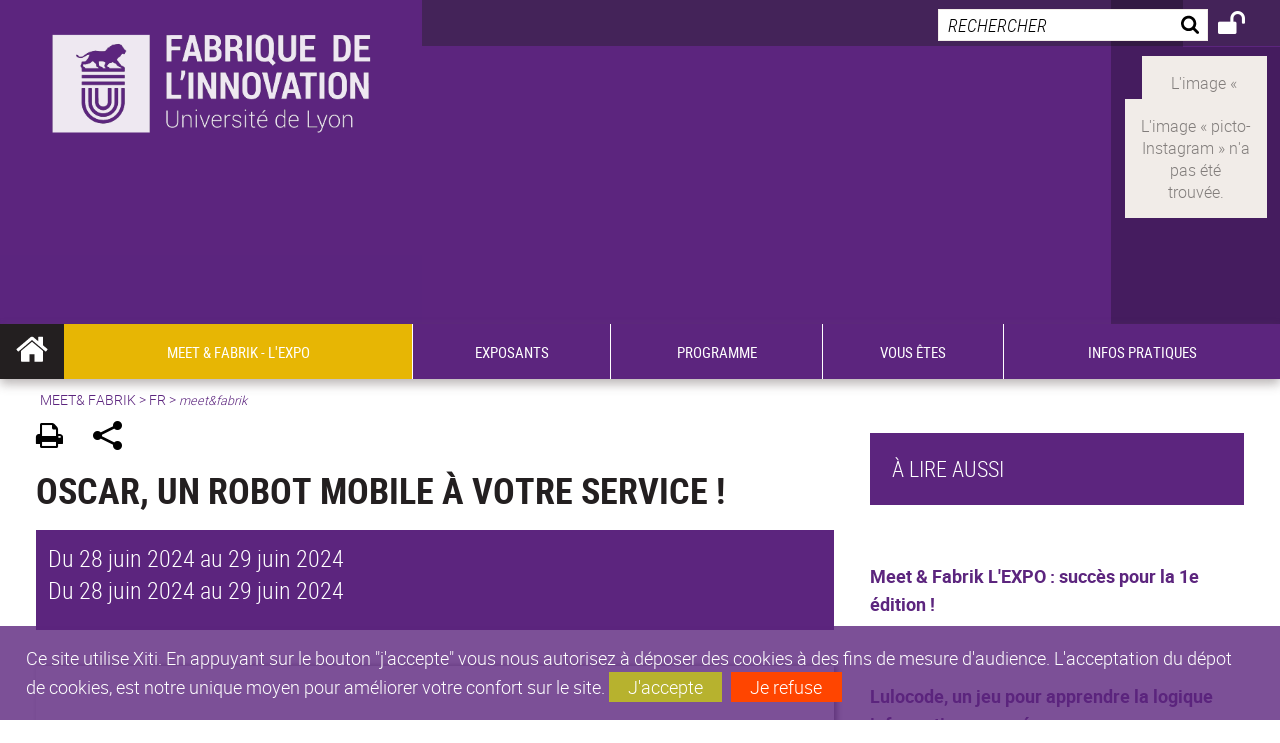

--- FILE ---
content_type: text/html;charset=UTF-8
request_url: https://meetfabrik.universite-lyon.fr/fr/oscar-un-robot-mobile-a-votre-service--339155.kjsp?RH=MAD-FR
body_size: 17707
content:


























<!DOCTYPE html>
<!--[if IE 9]>    <html class="no-js ie ie9 html" xmlns="http://www.w3.org/1999/xhtml" lang="fr" xml:lang="fr"> <![endif]-->
<!--[if gt IE 9]> <html class="no-js ie html" xmlns="http://www.w3.org/1999/xhtml" lang="fr" xml:lang="fr"> <![endif]-->
<!--[if !IE]> --> <html class="no-js html" xmlns="http://www.w3.org/1999/xhtml" lang="fr" xml:lang="fr"> <!-- <![endif]-->
<head>
    
    <script type="text/javascript" src="https://tag.aticdn.net/636515/smarttag.js"></script>
    
    <meta name="viewport" content="width=device-width, initial-scale=1.0" />
    








<meta name="gitversion" content="16h23 06-11-2025" /><meta name="description" content="Librement&#x20;inspir&eacute;e&#x20;de&#x20;l&#x27;expo&#x20;M&eacute;gaGENIAL&#x20;cr&eacute;&eacute;e&#x20;par&#x20;l&#x27;Universit&eacute;&#x20;de&#x20;Sherbrooke&#x20;au&#x20;Qu&eacute;bec,&#x20;Meet&#x20;&amp;&#x20;Fabrik&#x20;L&#x27;EXPO&#x20;se&#x20;veut&#x20;une&#x20;manifestation&#x20;in&eacute;dite&#x20;sur&#x20;notre&#x20;territoire&#x20;pour&#x20;permettre&#x20;aux&#x20;&eacute;tudiants&#x20;du&#x20;site&#x20;acad&eacute;mique&#x20;Lyon&#x20;Saint-&Eacute;tienne&#x20;de&#x20;montrer&#x20;les&#x20;innovations,&#x20;maquettes&#x20;ou&#x20;prototypes&#x20;d&eacute;velopp&eacute;s&#x20;dans&#x20;le&#x20;cadre&#x20;de&#x20;leur&#x20;formation.&#x20;Pour&#x20;cette&#x20;premi&egrave;re&#x20;&eacute;dition,&#x20;nous&#x20;avons&#x20;le&#x20;plaisir&#x20;de&#x20;recevoir&#x20;une&#x20;d&eacute;l&eacute;gation&#x20;qu&eacute;becoise&#x20;venue&#x20;pr&eacute;senter&#x20;son&#x20;robot&#x20;Oscar,&#x20;un&#x20;robot&#x20;mobile&#x20;d&eacute;velopp&eacute;&#x20;par&#x20;Diego-Alonso&#x20;Leblanc-Romero&#x20;et&#x20;Jonathan&#x20;Oreste&#x20;Maruca,&#x20;tous&#x20;deux&#x20;&eacute;tudiants&#x20;en&#x20;G&eacute;nie&#x20;&agrave;&#x20;l&#x27;Universit&eacute;&#x20;de&#x20;Sherbrooke." />
<meta name="DC.Description" lang="fr-FR" content="Librement&#x20;inspir&eacute;e&#x20;de&#x20;l&#x27;expo&#x20;M&eacute;gaGENIAL&#x20;cr&eacute;&eacute;e&#x20;par&#x20;l&#x27;Universit&eacute;&#x20;de&#x20;Sherbrooke&#x20;au&#x20;Qu&eacute;bec,&#x20;Meet&#x20;&amp;&#x20;Fabrik&#x20;L&#x27;EXPO&#x20;se&#x20;veut&#x20;une&#x20;manifestation&#x20;in&eacute;dite&#x20;sur&#x20;notre&#x20;territoire&#x20;pour&#x20;permettre&#x20;aux&#x20;&eacute;tudiants&#x20;du&#x20;site&#x20;acad&eacute;mique&#x20;Lyon&#x20;Saint-&Eacute;tienne&#x20;de&#x20;montrer&#x20;les&#x20;innovations,&#x20;maquettes&#x20;ou&#x20;prototypes&#x20;d&eacute;velopp&eacute;s&#x20;dans&#x20;le&#x20;cadre&#x20;de&#x20;leur&#x20;formation.&#x20;Pour&#x20;cette&#x20;premi&egrave;re&#x20;&eacute;dition,&#x20;nous&#x20;avons&#x20;le&#x20;plaisir&#x20;de&#x20;recevoir&#x20;une&#x20;d&eacute;l&eacute;gation&#x20;qu&eacute;becoise&#x20;venue&#x20;pr&eacute;senter&#x20;son&#x20;robot&#x20;Oscar,&#x20;un&#x20;robot&#x20;mobile&#x20;d&eacute;velopp&eacute;&#x20;par&#x20;Diego-Alonso&#x20;Leblanc-Romero&#x20;et&#x20;Jonathan&#x20;Oreste&#x20;Maruca,&#x20;tous&#x20;deux&#x20;&eacute;tudiants&#x20;en&#x20;G&eacute;nie&#x20;&agrave;&#x20;l&#x27;Universit&eacute;&#x20;de&#x20;Sherbrooke." />
<meta itemprop="description" content="Librement&#x20;inspir&eacute;e&#x20;de&#x20;l&#x27;expo&#x20;M&eacute;gaGENIAL&#x20;cr&eacute;&eacute;e&#x20;par&#x20;l&#x27;Universit&eacute;&#x20;de&#x20;Sherbrooke&#x20;au&#x20;Qu&eacute;bec,&#x20;Meet&#x20;&amp;&#x20;Fabrik&#x20;L&#x27;EXPO&#x20;se&#x20;veut&#x20;une&#x20;manifestation&#x20;in&eacute;dite&#x20;sur&#x20;notre&#x20;territoire&#x20;pour&#x20;permettre&#x20;aux&#x20;&eacute;tudiants&#x20;du&#x20;site&#x20;acad&eacute;mique&#x20;Lyon&#x20;Saint-&Eacute;tienne&#x20;de&#x20;montrer&#x20;les&#x20;innovations,&#x20;maquettes&#x20;ou&#x20;prototypes&#x20;d&eacute;velopp&eacute;s&#x20;dans&#x20;le&#x20;cadre&#x20;de&#x20;leur&#x20;formation.&#x20;Pour&#x20;cette&#x20;premi&egrave;re&#x20;&eacute;dition,&#x20;nous&#x20;avons&#x20;le&#x20;plaisir&#x20;de&#x20;recevoir&#x20;une&#x20;d&eacute;l&eacute;gation&#x20;qu&eacute;becoise&#x20;venue&#x20;pr&eacute;senter&#x20;son&#x20;robot&#x20;Oscar,&#x20;un&#x20;robot&#x20;mobile&#x20;d&eacute;velopp&eacute;&#x20;par&#x20;Diego-Alonso&#x20;Leblanc-Romero&#x20;et&#x20;Jonathan&#x20;Oreste&#x20;Maruca,&#x20;tous&#x20;deux&#x20;&eacute;tudiants&#x20;en&#x20;G&eacute;nie&#x20;&agrave;&#x20;l&#x27;Universit&eacute;&#x20;de&#x20;Sherbrooke." />
<meta property="og:description" content="Librement&#x20;inspir&eacute;e&#x20;de&#x20;l&#x27;expo&#x20;M&eacute;gaGENIAL&#x20;cr&eacute;&eacute;e&#x20;par&#x20;l&#x27;Universit&eacute;&#x20;de&#x20;Sherbrooke&#x20;au&#x20;Qu&eacute;bec,&#x20;Meet&#x20;&amp;&#x20;Fabrik&#x20;L&#x27;EXPO&#x20;se&#x20;veut&#x20;une&#x20;manifestation&#x20;in&eacute;dite&#x20;sur&#x20;notre&#x20;territoire&#x20;pour&#x20;permettre&#x20;aux&#x20;&eacute;tudiants&#x20;du&#x20;site&#x20;acad&eacute;mique&#x20;Lyon&#x20;Saint-&Eacute;tienne&#x20;de&#x20;montrer&#x20;les&#x20;innovations,&#x20;maquettes&#x20;ou&#x20;prototypes&#x20;d&eacute;velopp&eacute;s&#x20;dans&#x20;le&#x20;cadre&#x20;de&#x20;leur&#x20;formation.&#x20;Pour&#x20;cette&#x20;premi&egrave;re&#x20;&eacute;dition,&#x20;nous&#x20;avons&#x20;le&#x20;plaisir&#x20;de&#x20;recevoir&#x20;une&#x20;d&eacute;l&eacute;gation&#x20;qu&eacute;becoise&#x20;venue&#x20;pr&eacute;senter&#x20;son&#x20;robot&#x20;Oscar,&#x20;un&#x20;robot&#x20;mobile&#x20;d&eacute;velopp&eacute;&#x20;par&#x20;Diego-Alonso&#x20;Leblanc-Romero&#x20;et&#x20;Jonathan&#x20;Oreste&#x20;Maruca,&#x20;tous&#x20;deux&#x20;&eacute;tudiants&#x20;en&#x20;G&eacute;nie&#x20;&agrave;&#x20;l&#x27;Universit&eacute;&#x20;de&#x20;Sherbrooke." />
<meta itemprop="name" content="Oscar,&#x20;un&#x20;robot&#x20;mobile&#x20;&agrave;&#x20;votre&#x20;service&#x20;&#x21;" />
<meta property="og:title" content="Oscar,&#x20;un&#x20;robot&#x20;mobile&#x20;&agrave;&#x20;votre&#x20;service&#x20;&#x21;" />
<meta property="og:site_name" content="MEET&#x20;&amp;&#x20;FABRIK" />
<meta property="og:type" content="article" />
<meta property="og:url" content="https://meetfabrik.universite-lyon.fr/oscar-un-robot-mobile-a-votre-service--339155.kjsp?RH=1680087190489" />
<meta itemprop="image" content="https://meetfabrik.universite-lyon.fr/medias/photo/v_sherbrooke-oscar-meetfabrik_1712045222026-png" />
<meta property="og:image" content="https://meetfabrik.universite-lyon.fr/medias/photo/v_sherbrooke-oscar-meetfabrik_1712045222026-png" />
<meta http-equiv="content-type" content="text/html; charset=utf-8" />
<title>MEET & FABRIK - Oscar, un robot mobile à votre service !</title><link rel="canonical" href="https://meetfabrik.universite-lyon.fr/oscar-un-robot-mobile-a-votre-service--339155.kjsp" /><link rel="shortcut icon" type="image/x-icon" href="https://meetfabrik.universite-lyon.fr/jsp/images/favicon.ico" />
<link rel="icon" type="image/png" href="https://meetfabrik.universite-lyon.fr/jsp/images/favicon.png" />
<link rel="icon" sizes="32x32" href="https://meetfabrik.universite-lyon.fr/jsp/images/favicon-32.png" type="image/png">
<link rel="icon" sizes="64x64" href="https://meetfabrik.universite-lyon.fr/jsp/images/favicon-64.png" type="image/png">
<link rel="icon" sizes="96x96" href="https://meetfabrik.universite-lyon.fr/jsp/images/favicon-96.png" type="image/png">
<link rel="icon" sizes="196x196" href="https://meetfabrik.universite-lyon.fr/jsp/images/favicon-196.png" type="image/png">
<link rel="apple-touch-icon" sizes="152x152" href="https://meetfabrik.universite-lyon.fr/jsp/images/apple-touch-icon.png">
<link rel="apple-touch-icon" sizes="60x60" href="ahttps://meetfabrik.universite-lyon.fr/jsp/images/apple-touch-icon-60x60.png">
<link rel="apple-touch-icon" sizes="76x76" href="https://meetfabrik.universite-lyon.fr/jsp/images/apple-touch-icon-76x76.png">
<link rel="apple-touch-icon" sizes="114x114" href="https://meetfabrik.universite-lyon.fr/jsp/images/apple-touch-icon-114x114.png">
<link rel="apple-touch-icon" sizes="120x120" href="https://meetfabrik.universite-lyon.fr/jsp/images/apple-touch-icon-120x120.png">
<link rel="apple-touch-icon" sizes="144x144" href="https://meetfabrik.universite-lyon.fr/jsp/images/apple-touch-icon-144x144.png">
<meta name="msapplication-TileImage" content="https://meetfabrik.universite-lyon.fr/jsp/images/favicon-144.png">
<meta name="msapplication-TileColor" content="#FFFFFF">
<meta http-equiv="pragma" content="no-cache" />

<link rel="schema.DC" href="http://purl.org/dc/elements/1.1/" />
<meta name="DC.Title" content="MEET & FABRIK - Oscar, un robot mobile à votre service !" />
<meta name="DC.Creator" content="Camille Guyon" />
<meta name="DC.Subject" lang="fr-FR" content="" />
<meta name="DC.Description" lang="fr-FR" content="Librement&#x20;inspir&eacute;e&#x20;de&#x20;l&#x27;expo&#x20;M&eacute;gaGENIAL&#x20;cr&eacute;&eacute;e&#x20;par&#x20;l&#x27;Universit&eacute;&#x20;de&#x20;Sherbrooke&#x20;au&#x20;Qu&eacute;bec,&#x20;Meet&#x20;&amp;&#x20;Fabrik&#x20;L&#x27;EXPO&#x20;se&#x20;veut&#x20;une&#x20;manifestation&#x20;in&eacute;dite&#x20;sur&#x20;notre&#x20;territoire&#x20;pour&#x20;permettre&#x20;aux&#x20;&eacute;tudiants&#x20;du&#x20;site&#x20;acad&eacute;mique&#x20;Lyon&#x20;Saint-&Eacute;tienne&#x20;de&#x20;montrer&#x20;les&#x20;innovations,&#x20;maquettes&#x20;ou&#x20;prototypes&#x20;d&eacute;velopp&eacute;s&#x20;dans&#x20;le&#x20;cadre&#x20;de&#x20;leur&#x20;formation.&#x20;Pour&#x20;cette&#x20;premi&egrave;re&#x20;&eacute;dition,&#x20;nous&#x20;avons&#x20;le&#x20;plaisir&#x20;de&#x20;recevoir&#x20;une&#x20;d&eacute;l&eacute;gation&#x20;qu&eacute;becoise&#x20;venue&#x20;pr&eacute;senter&#x20;son&#x20;robot&#x20;Oscar,&#x20;un&#x20;robot&#x20;mobile&#x20;d&eacute;velopp&eacute;&#x20;par&#x20;Diego-Alonso&#x20;Leblanc-Romero&#x20;et&#x20;Jonathan&#x20;Oreste&#x20;Maruca,&#x20;tous&#x20;deux&#x20;&eacute;tudiants&#x20;en&#x20;G&eacute;nie&#x20;&agrave;&#x20;l&#x27;Universit&eacute;&#x20;de&#x20;Sherbrooke." />
<meta name="DC.Publisher" content="Camille Guyon" />
<meta name="DC.Date.created" scheme="W3CDTF" content="20240402" />
<meta name="DC.Date.modified" scheme="W3CDTF" content="20240529" />
<meta name="DC.Language" scheme="RFC3066" content="fr-FR" />
<meta name="DC.Rights" content="Copyright &copy; MEET & FABRIK" />

<meta name="author" lang="fr_FR" content="Camille Guyon" />
<meta name="keywords" content="" />
<meta name="description" content="Librement&#x20;inspir&eacute;e&#x20;de&#x20;l&#x27;expo&#x20;M&eacute;gaGENIAL&#x20;cr&eacute;&eacute;e&#x20;par&#x20;l&#x27;Universit&eacute;&#x20;de&#x20;Sherbrooke&#x20;au&#x20;Qu&eacute;bec,&#x20;Meet&#x20;&amp;&#x20;Fabrik&#x20;L&#x27;EXPO&#x20;se&#x20;veut&#x20;une&#x20;manifestation&#x20;in&eacute;dite&#x20;sur&#x20;notre&#x20;territoire&#x20;pour&#x20;permettre&#x20;aux&#x20;&eacute;tudiants&#x20;du&#x20;site&#x20;acad&eacute;mique&#x20;Lyon&#x20;Saint-&Eacute;tienne&#x20;de&#x20;montrer&#x20;les&#x20;innovations,&#x20;maquettes&#x20;ou&#x20;prototypes&#x20;d&eacute;velopp&eacute;s&#x20;dans&#x20;le&#x20;cadre&#x20;de&#x20;leur&#x20;formation.&#x20;Pour&#x20;cette&#x20;premi&egrave;re&#x20;&eacute;dition,&#x20;nous&#x20;avons&#x20;le&#x20;plaisir&#x20;de&#x20;recevoir&#x20;une&#x20;d&eacute;l&eacute;gation&#x20;qu&eacute;becoise&#x20;venue&#x20;pr&eacute;senter&#x20;son&#x20;robot&#x20;Oscar,&#x20;un&#x20;robot&#x20;mobile&#x20;d&eacute;velopp&eacute;&#x20;par&#x20;Diego-Alonso&#x20;Leblanc-Romero&#x20;et&#x20;Jonathan&#x20;Oreste&#x20;Maruca,&#x20;tous&#x20;deux&#x20;&eacute;tudiants&#x20;en&#x20;G&eacute;nie&#x20;&agrave;&#x20;l&#x27;Universit&eacute;&#x20;de&#x20;Sherbrooke." />
<meta name="Date-Creation-yyyymmdd" content="20240402" />
<meta name="Date-Revision-yyyymmdd" content="20240529" />
<meta name="copyright" content="Copyright &copy; MEET & FABRIK" />
<meta name="reply-to" content="webmaster@universite-lyon.fr" />
<meta name="category" content="Internet" />
<meta name="robots" content="index, follow" />
<meta name="distribution" content="global" />
<meta name="identifier-url" content="https://meetfabrik.universite-lyon.fr/" />
<meta name="resource-type" content="document" />
<meta name="expires" content="-1" />
<meta name="Generator" content="" />
<meta name="Formatter" content="" />

<meta name="google-site-verification" content="adfwjme30KZqhhGtgJQNba4h6b5BHOjvMSGYNqLo_g8" />


    <link rel="start" title="Accueil" href="https://meetfabrik.universite-lyon.fr/" />
    <link rel="alternate" type="application/rss+xml" title="Fil RSS des dix dernières actualités" href="https://meetfabrik.universite-lyon.fr/adminsite/webservices/export_rss.jsp?NOMBRE=10&amp;CODE_RUBRIQUE=MAF&amp;LANGUE=0" />

    <link rel="stylesheet" type="text/css" media="screen" href="https://meetfabrik.universite-lyon.fr/wro/jQueryCSS/3e77f75dfe45b08e5a177e1db4af4c1d481c2cab.css"/>
    <link rel="stylesheet" type="text/css" media="print" href="https://meetfabrik.universite-lyon.fr/wro/styles-print/5d1be7c0f744b41cd33c1a83b52a6e9524ab7d04.css"/>
    <link rel="stylesheet" type="text/css" media="screen" href="https://meetfabrik.universite-lyon.fr/wro/styles/35b9b2e7ba83a00a293e7b2c843794c948c1eb3b.css"/>
    












<style type="text/css" media="screen">
    /*  remplacer par variable bandeau (de site) usine à sites  */
    #bandeau {
            background-image: url(https://meetfabrik.universite-lyon.fr/medias/photo/banniere-web_1712066095951-png);
    }
    @media screen and (min-width: 48em) {
        header, #menu_principal > li {
            background-color: rgba(92,37,126,1.0) !important;
        }
    }

    .list__authentification--item a {
        background-color: #5c257e;
    }
    .list__authentification--item:nth-child(even) a {
        background-color: #e7b604;
    }
    #menu_principal {
        background-color: #5c257e;
    }

    #menu_principal > li {
        background-color: #5c257e;
    }
    .objets.list .style004 .style004__date {
        background-color:#e7b604;
    }
    .objets.list.actualites.style-0001 .sans__vignette .sans__vignette__type a span:first-child {
        background-color:#5c257e;
    }

    .texte--selectionne {
        background-color: #5c257e;
    }

    

    ::-moz-selection {
        background-color: #5c257e;
    }

    ::selection {
        background-color: #5c257e;
    }

    legend {
        background: #5c257e;
    }

    cite {
        color: #5c257e;
    }

    q:before,
    q:after,
    blockquote:before,
    blockquote:after {
        color: #5c257e;
    }

    .contenu ul li::before {
        background: #5c257e;
    }

    ol li::before {
        color: #5c257e;
    }
    .extension-agenda a.more-event {background-color:#5c257e !important;}
    a,
    .a {
        color: #5c257e;
    }

    #fil_ariane {
        color: #5c257e;
    }
    .ficheaccueil .accueil__edito .accueil__edito__bloc {
        background-color: #e7b604;
    }
    .layout .layout__simple-grid--siteLabex span.duoactu__actu__photo {
        background-color: #e7b604;
    }
    .secondaire {
        background-color: #e7b604 !important;
    }

    #bandeau_outils button.plier-deplier__bouton:hover,
    #bandeau_outils button.plier-deplier__bouton:focus,
    #bandeau_outils button.plier-deplier__bouton:active {
        color: #5c257e;
    }

    @media screen and (min-width: 73.44em) {
        #acces_directs > .menu__level__item > button:hover,
        #acces_directs > .menu__level__item > a:hover {
            color: #5c257e;
        }
    }

    .js #pied_outils {
        background: #5c257e;
    }

    .banner_cookie,
    .banner_cookie__refused,
    .banner_cookie__accepted {
        background: rgba(92,37,126,0.8);
    }

    ul.bloc-info {
        background: #5c257e;
    }

    .icon {
        color: #e7b604;
    }

    .onglets a:hover,
    .onglets #actif a {
        color: #5c257e;
    }

    #telecharger li .extension-poids-fichiers {
        color: #5c257e;
    }

    #telecharger li:hover,
    #telecharger li:focus {
        background: #5c257e;
    }

    fieldset,
    .fieldset {
        border-color: #5c257e;
    }

    button,
    [type="submit"],
    [type="reset"],
    [type="button"],
    .submit,
    .reset,
    .button {
        background-color: #5c257e;
    }

    select:focus,
    select:active,
    textarea:focus,
    textarea:active,
    input[type="text"]:focus,
    input[type="text"]:active,
    input[type="password"]:focus,
    input[type="password"]:active,
    input[type="file"]:focus,
    input[type="file"]:active,
    input[type="number"]:focus,
    input[type="number"]:active,
    input[type="email"]:focus,
    input[type="email"]:active {
        border-color: #5c257e;
    }

    .paragraphe--2,
    #encadres .encadre--1 {
        background: #5c257e;
    }
    .paragraphe--22 {
        background: #e7b604 !important;
    }
    #encadres .encadre--4 {
        background: #e7b604;
    }

    .paragraphe__titre--3 {
        background: #5c257e;
    }
    .paragraphe__titre--33 {
        background: #e7b604;
    }

    .paragraphe__titre--4 {
        color: #5c257e;
        border-bottom-color: #5c257e;
    }

    .paragraphe__titre--4::after {
        color: #5c257e;
    }

    .paragraphe__titre--4.active {
        background: #5c257e;
    }

    .paragraphe--5::after {
        background: #5c257e;
    }

    .paragraphe--6::after {
        background: #e7b604;
    }


    [class*="encadre--"] ul li::before {
        background: #5c257e;
    }

    #encadres .encadre__titre--3,
    #encadres [class*="encadre_auto"] h2 {
        background: #5c257e;
    }
    #encadres .encadre__titre--2 {
        background: #e7b604;
    }

    .fiche .bloc__description::after {
        background: #5c257e;
    }

    .fiche.document #resume::after {
        background: #5c257e;
    }

    .fiche .article__thematique,
    .fiche .type__thematique,
    .fiche .type__categorie,
    .fiche .document__type,
    .fiche .lien__type,
    .fiche .type_laboratoire,
    .fiche .type_structure,
    .fiche .domaines_formation {
        color: #5c257e;
    }

    .fiche.actualite #description::after,
    .fiche.actualite #resume::after {
        background: #5c257e;
    }

    .fiche .bloc__information__actualite {
        background: #5c257e;
    }

    .fiche #soustitre {
        color: #5c257e;
    }

    .fiche.article #resume::after {
        background: #5c257e;
    }

    .fiche .labo__theme_recherche::after {
        background: #5c257e;
    }

    .fiche .motif::after {
        background: #5c257e;
    }

    .fiche .motif .motif__titre h2 {
        color: #5c257e;
    }
    .fiche .annuaireksup__structure__autre {
        color: #5c257e;
    }

    .fiche.laboratoire .bloc__encadre__information {
        background: #5c257e;
    }

    .fiche.offresstagesemplois .offrestageemploi__synthese__offre {
        background: #5c257e;
    }

    .fiche.offresstagesemplois .offrestageemploi__titre__profil {
        color: #5c257e;
    }

    @media screen and (min-width: 768px) {
        body.accueil > header .font__logo__accroche {
            background-color: white;
        }
        body > header .font__logo__accroche  {
            background-color: #5c257e;
        }
    }
    body > header .banniere {
        background-color:#5c257e;
    }
    body.accueil > header .banniere {
        background-color:white;
    }
    @media screen and (max-width: 63.99em) {
        body > header .banniere__accroche__rubrique {
            background-color: #5c257e;
        }
        body.accueil > header .banniere__accroche__rubrique {
            background-color: white;
        }
    }

    body.accueil > header .font__logo__accroche strong {
        color: #5c257e;
    }

    #menu_principal li.menu__level__item--actif,
    #menu_principal li.active {
        background-color: #e7b604;
    }

    .menu__double {
        background-color: #5c257e;
    }
    .ruban {
        background-color: #5c257e !important;
    }
    .bg-secondaire {
        background-color: #e7b604 !important;
    }

    @media screen and (min-width: 48em) {
        #menu_principal > li > button:focus,
        #menu_principal > li > button:hover,
        #menu_principal > li > a:focus,
        #menu_principal > li > a:hover,
        #menu_principal > li > span:focus,
        #menu_principal > li > span:hover {
            background-color: #e7b604;
        }

        #menu_principal > li > button.active,
        html.no-js #menu_principal > li > button:hover {
            background-color: #e7b604;
        }

        #menu_principal > li.menu__level__item--actif > button,
        #menu_principal > li.menu__level__item--actif > a,
        #menu_principal > li.menu__level__item--actif > span {
            background-color: #e7b604;
        }

        #menu_principal > li.menu__level__item--actif > button.active,
        html.no-js #menu_principal > li.menu__level__item--actif > button:hover,
        #menu_principal > li.menu__level__item--actif > a:hover,
        #menu_principal > li.menu__level__item--actif > span:hover {
            background-color: #e7b604;
        }

        #menu_principal > li > .menu__level {
            border-bottom-color: #e7b604;
        }

    }
    li.style0004 a div.soustitre-article {
        color: #e7b604;
    }


    .ficheaccueil .owl-dot.active {
        background: #5c257e;
    }

    .ficheaccueil .accueil__actualite .accueil__actualite__conteneur__titre {
        color: #5c257e;
    }

    .ficheaccueil .accueil__edito::after {
        background: #5c257e;
    }

    .ficheaccueil .accueil__focus .accueil__focus__bloc .accueil__focus__bloc__info {
        background: #5c257e;
    }

    .ficheaccueil .accueil__media .accueil__media__bloc .accueil__media__bloc__info {
        background: #5c257e;
    }

    .ficheaccueil .accueil__media [class*="bouton_play_"]::before {
        background: #5c257e;
    }

    .social-feeds__header__filters__filter input:checked + .radio-label {
        background-color: #5c257e;
    }

    .tile__title {
        color: #5c257e;
    }

    .duoactu__actu__title {
        color: #5c257e;
    }

    .duoagenda__actu__date {
        background-color: #5c257e;
    }

    .duoagenda__actu__title {
        color: #5c257e;
    }

    .carte.actualites#liste_resultats li.avec_vignette .vignette_deco .date,
    .carte.actualites#liste_resultats .objets.carte.offre-emploi li .vignette_deco .date,
    .objets.carte.offre-emploi .carte.actualites#liste_resultats li .vignette_deco .date,
    .objets.carte.actualites .carte.offre-emploi#liste_resultats li .vignette_deco .date,
    .carte.offre-emploi#liste_resultats .objets.carte.actualites li .vignette_deco .date,
    .carte.actualites#liste_resultats .carte.offre-em#liste_resultats li .vignette_deco .date,
    .carte.offre-emploi#liste_resultats .carte.actualites#liste_resultats li .vignette_deco .date {
        background: #5c257e;
    }

    .objets.carte.actualites li.avec_vignette a.resume__bloc,
    .carte.actualites#liste_resultats li.avec_vignette a.resume__bloc,
    .objets.carte.actualites .objets.carte.offre-emploi li a.resume__bloc,
    .objets.carte.offre-emploi .objets.carte.actualites li a.resume__bloc,
    .carte.actualites#liste_resultats .objets.carte.offre-emploi li a.resume__bloc,
    .objets.carte.offre-emploi .carte.actualites#liste_resultats li a.resume__bloc,
    .objets.carte.actualites .carte.offre-emploi#liste_resultats li a.resume__bloc,
    .carte.offre-emploi#liste_resultats .objets.carte.actualites li a.resume__bloc,
    .carte.actualites#liste_resultats .carte.offre-emploi#liste_resultats li a.resume__bloc,
    .carte.offre-emploi#liste_resultats .carte.actualites#liste_resultats li a.resume__bloc {
        background: #5c257e;
    }
    .objets.liens li.avec_vignette a.resume__bloc {
        background: #e7b604;
    }

    .objets.carte.offre-emploi li,
    .carte.offre-emploi#liste_resultats li {
        background: #5c257e;
    }


    .objets.carte.offre-emploi li .offre__emploi__bloc .offre__emploi__item__categorie a,
    .carte.offre-emploi#liste_resultats li .offre__emploi__bloc .offre__emploi__item__categorie a {
        color: #5c257e;
    }

    .objets.carte__icon .fichiers-joints__item::before, .objets.carte__icon .link-icon::before,
    .carte__icon#liste_resultats .fichiers-joints__item::before, .carte__icon#liste_resultats .link-icon::before {
        background: #5c257e;
    }

    .objets.list .sans__vignette__type,
    .list#liste_resultats .sans__vignette__type {
        background: #5c257e;
    }

    .objets.list .sans__vignette__date,
    .list#liste_resultats .sans__vignette__date {
        color: #5c257e;
    }

    

    
        
    
        
    
        
    
        
    
        
    

    

    #liste_resultats.carte.offre-emploi li .offre__emploi__bloc .offre__emploi__item__categorie a,
    #liste_resultats.list .sans__vignette__date,
    #telecharger li::before,
    .actions-fiche .actions-fiche__item .icon,
    .bloc__nom,
    .fiche .bloc__coordonnee .motif__titre h2,
    .fiche .surtitre,
    .fiche .surtitre a,
    .fiche.offresstagesemplois .bloc__postuler a::before,
    .menu__level__item--acces-directs button,
    .motif__contenu a,
    blockquote::after,
    blockquote::before,
    body.show-menu #menu_principal li.menu__level__item--acces-directs,
    html.js .bouton-bandeau:active,
    html.js .bouton-bandeau:active .icon,
    html.js .bouton-bandeau:focus,
    html.js .bouton-bandeau:focus .icon,
    html.js .bouton-bandeau:hover,
    html.js .bouton-bandeau:hover .icon,
    html.js .plier-deplier .plier-deplier__bouton:active,
    html.js .plier-deplier .plier-deplier__bouton:active .icon,
    html.js .plier-deplier .plier-deplier__bouton:focus,
    html.js .plier-deplier .plier-deplier__bouton:focus .icon,
    html.js .plier-deplier .plier-deplier__bouton:hover,
    html.js .plier-deplier .plier-deplier__bouton:hover .icon,
    q::after,
    q::before {
        color: #5c257e;
    }
    @media screen and (max-width: 47.99em) {
        body header div.cartouche div div#bandeau_outils {
           background-color: #5c257e;
        }
    }
    .objets.carte.actualites li.avec_vignette .vignette_deco .date,
    #liste_resultats.carte.actualites li.avec_vignette .vignette_deco .date,
    .objets.carte.actualites .ficheaccueil .accueil__actualite li.accueil__actualite__bloc__unite .vignette_deco .date,
    .ficheaccueil .accueil__actualite .objets.carte.actualites li.accueil__actualite__bloc__unite .vignette_deco .date,
    #liste_resultats.carte.actualites .ficheaccueil .accueil__actualite li.accueil__actualite__bloc__unite .vignette_deco .date,
    .ficheaccueil .accueil__actualite #liste_resultats.carte.actualites li.accueil__actualite__bloc__unite .vignette_deco .date,
    .objets.carte.actualites .objets.carte.offre-emploi li .vignette_deco .date,
    .objets.carte.offre-emploi .objets.carte.actualites li .vignette_deco .date,
    #liste_resultats.carte.actualites .objets.carte.offre-emploi li .vignette_deco .date,
    .objets.carte.offre-emploi #liste_resultats.carte.actualites li .vignette_deco .date,
    .objets.carte.actualites #liste_resultats.carte.offre-emploi li .vignette_deco .date,
    #liste_resultats.carte.offre-emploi .objets.carte.actualites li .vignette_deco .date,
    #liste_resultats.carte.actualites #liste_resultats.carte.offre-emploi li .vignette_deco .date,
    #liste_resultats.carte.offre-emploi #liste_resultats.carte.actualites li .vignette_deco .date,
    .ficheaccueil .carousel-card .carrousel-deco,
    .objets.carte li.avec_vignette .vignette_deco2 {
        background-color: rgba(92,37,126,0.8);
    }
    /*@media screen and (max-width: 47.99em) {
        .reseaux-sociaux__liste {
            background-color: rgba(92,37,126,0.8);

        }
    }*/

    button:hover,
    [type="submit"]:hover,
    [type="reset"]:hover,
    [type="button"]:hover,
    .submit:hover,
    .reset:hover,
    .button:hover,
    button:focus,
    [type="submit"]:focus,
    [type="reset"]:focus,
    [type="button"]:focus,
    .submit:focus,
    .reset:focus,
    .button:focus {
        background-color: #845b9e;
    }

    button:active,
    [type="submit"]:active,
    [type="reset"]:active,
    [type="button"]:active,
    .submit:active,
    .reset:active,
    .button:active {
        background-color: #451b5e;
    }
    .custom_palette_INDULO-ORANGE {
        background-color: f0781e
    }
    .ficheaccueil .accueil__media .bouton_play_f0781e::before {
        background: #f0781e;
    }
    ul.document.carte__icon li{
        background-color:rgba(92,37,126,0.2) !important;
    }
    ul.document.carte__icon span{
        background-color:rgba(92,37,126,0.8) !important;
    }

    
    .custom_palette_INSITU-2 {
        background-color: fc4526
    }
    .ficheaccueil .accueil__media .bouton_play_fc4526::before {
        background: #fc4526;
    }
    ul.document.carte__icon li{
        background-color:rgba(92,37,126,0.2) !important;
    }
    ul.document.carte__icon span{
        background-color:rgba(92,37,126,0.8) !important;
    }

    
    .custom_palette_portail-aide-jaune {
        background-color: fed373
    }
    .ficheaccueil .accueil__media .bouton_play_fed373::before {
        background: #fed373;
    }
    ul.document.carte__icon li{
        background-color:rgba(92,37,126,0.2) !important;
    }
    ul.document.carte__icon span{
        background-color:rgba(92,37,126,0.8) !important;
    }

    
    .custom_palette_EUL {
        background-color: 425A6C
    }
    .ficheaccueil .accueil__media .bouton_play_425A6C::before {
        background: #425A6C;
    }
    ul.document.carte__icon li{
        background-color:rgba(92,37,126,0.2) !important;
    }
    ul.document.carte__icon span{
        background-color:rgba(92,37,126,0.8) !important;
    }

    
    .custom_palette_HERMES-BEIGE-ACCESSIBLE {
        background-color: b1604b
    }
    .ficheaccueil .accueil__media .bouton_play_b1604b::before {
        background: #b1604b;
    }
    ul.document.carte__icon li{
        background-color:rgba(92,37,126,0.2) !important;
    }
    ul.document.carte__icon span{
        background-color:rgba(92,37,126,0.8) !important;
    }

    
    .custom_palette_POPSCIENCES1 {
        background-color: 00a774
    }
    .ficheaccueil .accueil__media .bouton_play_00a774::before {
        background: #00a774;
    }
    ul.document.carte__icon li{
        background-color:rgba(92,37,126,0.2) !important;
    }
    ul.document.carte__icon span{
        background-color:rgba(92,37,126,0.8) !important;
    }

    
    .custom_palette_JACES-1-bleu {
        background-color: 9fbfe5
    }
    .ficheaccueil .accueil__media .bouton_play_9fbfe5::before {
        background: #9fbfe5;
    }
    ul.document.carte__icon li{
        background-color:rgba(92,37,126,0.2) !important;
    }
    ul.document.carte__icon span{
        background-color:rgba(92,37,126,0.8) !important;
    }

    
    .custom_palette_BMIC2 {
        background-color: 274f9e
    }
    .ficheaccueil .accueil__media .bouton_play_274f9e::before {
        background: #274f9e;
    }
    ul.document.carte__icon li{
        background-color:rgba(92,37,126,0.2) !important;
    }
    ul.document.carte__icon span{
        background-color:rgba(92,37,126,0.8) !important;
    }

    
    .custom_palette_Violet-stop-violences {
        background-color: M7WUR4UA
    }
    .ficheaccueil .accueil__media .bouton_play_M7WUR4UA::before {
        background: #M7WUR4UA;
    }
    ul.document.carte__icon li{
        background-color:rgba(92,37,126,0.2) !important;
    }
    ul.document.carte__icon span{
        background-color:rgba(92,37,126,0.8) !important;
    }

    
    .custom_palette_BMIC1 {
        background-color: 1d3176
    }
    .ficheaccueil .accueil__media .bouton_play_1d3176::before {
        background: #1d3176;
    }
    ul.document.carte__icon li{
        background-color:rgba(92,37,126,0.2) !important;
    }
    ul.document.carte__icon span{
        background-color:rgba(92,37,126,0.8) !important;
    }

    
    .custom_palette_EEA2 {
        background-color: ec672b
    }
    .ficheaccueil .accueil__media .bouton_play_ec672b::before {
        background: #ec672b;
    }
    ul.document.carte__icon li{
        background-color:rgba(92,37,126,0.2) !important;
    }
    ul.document.carte__icon span{
        background-color:rgba(92,37,126,0.8) !important;
    }

    
    .custom_palette_0047BA {
        background-color: EDSEG1
    }
    .ficheaccueil .accueil__media .bouton_play_EDSEG1::before {
        background: #EDSEG1;
    }
    ul.document.carte__icon li{
        background-color:rgba(92,37,126,0.2) !important;
    }
    ul.document.carte__icon span{
        background-color:rgba(92,37,126,0.8) !important;
    }

    
    .custom_palette_CEP2019 {
        background-color: bc0055
    }
    .ficheaccueil .accueil__media .bouton_play_bc0055::before {
        background: #bc0055;
    }
    ul.document.carte__icon li{
        background-color:rgba(92,37,126,0.2) !important;
    }
    ul.document.carte__icon span{
        background-color:rgba(92,37,126,0.8) !important;
    }

    
    .custom_palette_INNOVATION {
        background-color: f59a00
    }
    .ficheaccueil .accueil__media .bouton_play_f59a00::before {
        background: #f59a00;
    }
    ul.document.carte__icon li{
        background-color:rgba(92,37,126,0.2) !important;
    }
    ul.document.carte__icon span{
        background-color:rgba(92,37,126,0.8) !important;
    }

    
    .custom_palette_SCIENCESSOCIALES1 {
        background-color: 831148
    }
    .ficheaccueil .accueil__media .bouton_play_831148::before {
        background: #831148;
    }
    ul.document.carte__icon li{
        background-color:rgba(92,37,126,0.2) !important;
    }
    ul.document.carte__icon span{
        background-color:rgba(92,37,126,0.8) !important;
    }

    
    .custom_palette_JACES-3-orange {
        background-color: f0ad90
    }
    .ficheaccueil .accueil__media .bouton_play_f0ad90::before {
        background: #f0ad90;
    }
    ul.document.carte__icon li{
        background-color:rgba(92,37,126,0.2) !important;
    }
    ul.document.carte__icon span{
        background-color:rgba(92,37,126,0.8) !important;
    }

    
    .custom_palette_festival-popsciences {
        background-color: 6d3a6b
    }
    .ficheaccueil .accueil__media .bouton_play_6d3a6b::before {
        background: #6d3a6b;
    }
    ul.document.carte__icon li{
        background-color:rgba(92,37,126,0.2) !important;
    }
    ul.document.carte__icon span{
        background-color:rgba(92,37,126,0.8) !important;
    }

    
    .custom_palette_Violet-stop-violences {
        background-color: 4c2683
    }
    .ficheaccueil .accueil__media .bouton_play_4c2683::before {
        background: #4c2683;
    }
    ul.document.carte__icon li{
        background-color:rgba(92,37,126,0.2) !important;
    }
    ul.document.carte__icon span{
        background-color:rgba(92,37,126,0.8) !important;
    }

    
    .custom_palette_ARQUS-gold {
        background-color: bb9653
    }
    .ficheaccueil .accueil__media .bouton_play_bb9653::before {
        background: #bb9653;
    }
    ul.document.carte__icon li{
        background-color:rgba(92,37,126,0.2) !important;
    }
    ul.document.carte__icon span{
        background-color:rgba(92,37,126,0.8) !important;
    }

    
    .custom_palette_DROIT2 {
        background-color: e73843
    }
    .ficheaccueil .accueil__media .bouton_play_e73843::before {
        background: #e73843;
    }
    ul.document.carte__icon li{
        background-color:rgba(92,37,126,0.2) !important;
    }
    ul.document.carte__icon span{
        background-color:rgba(92,37,126,0.8) !important;
    }

    
    .custom_palette_ULYS {
        background-color: ec6246
    }
    .ficheaccueil .accueil__media .bouton_play_ec6246::before {
        background: #ec6246;
    }
    ul.document.carte__icon li{
        background-color:rgba(92,37,126,0.2) !important;
    }
    ul.document.carte__icon span{
        background-color:rgba(92,37,126,0.8) !important;
    }

    
    .custom_palette_SEG2 {
        background-color: 244e9d
    }
    .ficheaccueil .accueil__media .bouton_play_244e9d::before {
        background: #244e9d;
    }
    ul.document.carte__icon li{
        background-color:rgba(92,37,126,0.2) !important;
    }
    ul.document.carte__icon span{
        background-color:rgba(92,37,126,0.8) !important;
    }

    
    .custom_palette_canbios-1 {
        background-color: BDBADE
    }
    .ficheaccueil .accueil__media .bouton_play_BDBADE::before {
        background: #BDBADE;
    }
    ul.document.carte__icon li{
        background-color:rgba(92,37,126,0.2) !important;
    }
    ul.document.carte__icon span{
        background-color:rgba(92,37,126,0.8) !important;
    }

    
    .custom_palette_Rouge-Mes-aides {
        background-color: AA1124
    }
    .ficheaccueil .accueil__media .bouton_play_AA1124::before {
        background: #AA1124;
    }
    ul.document.carte__icon li{
        background-color:rgba(92,37,126,0.2) !important;
    }
    ul.document.carte__icon span{
        background-color:rgba(92,37,126,0.8) !important;
    }

    
    .custom_palette_LABEX-ASLAN1-PRIMES2 {
        background-color: 2f52a0
    }
    .ficheaccueil .accueil__media .bouton_play_2f52a0::before {
        background: #2f52a0;
    }
    ul.document.carte__icon li{
        background-color:rgba(92,37,126,0.2) !important;
    }
    ul.document.carte__icon span{
        background-color:rgba(92,37,126,0.8) !important;
    }

    
    .custom_palette_FORMATION {
        background-color: e72980
    }
    .ficheaccueil .accueil__media .bouton_play_e72980::before {
        background: #e72980;
    }
    ul.document.carte__icon li{
        background-color:rgba(92,37,126,0.2) !important;
    }
    ul.document.carte__icon span{
        background-color:rgba(92,37,126,0.8) !important;
    }

    
    .custom_palette_portail-aide-gris {
        background-color: 385664
    }
    .ficheaccueil .accueil__media .bouton_play_385664::before {
        background: #385664;
    }
    ul.document.carte__icon li{
        background-color:rgba(92,37,126,0.2) !important;
    }
    ul.document.carte__icon span{
        background-color:rgba(92,37,126,0.8) !important;
    }

    
    .custom_palette_DEVWECAN2-MILYON1 {
        background-color: 9ac331
    }
    .ficheaccueil .accueil__media .bouton_play_9ac331::before {
        background: #9ac331;
    }
    ul.document.carte__icon li{
        background-color:rgba(92,37,126,0.2) !important;
    }
    ul.document.carte__icon span{
        background-color:rgba(92,37,126,0.8) !important;
    }

    
    .custom_palette_DROIT1 {
        background-color: 8c2525
    }
    .ficheaccueil .accueil__media .bouton_play_8c2525::before {
        background: #8c2525;
    }
    ul.document.carte__icon li{
        background-color:rgba(92,37,126,0.2) !important;
    }
    ul.document.carte__icon span{
        background-color:rgba(92,37,126,0.8) !important;
    }

    
    .custom_palette_LIO1 {
        background-color: f9af00
    }
    .ficheaccueil .accueil__media .bouton_play_f9af00::before {
        background: #f9af00;
    }
    ul.document.carte__icon li{
        background-color:rgba(92,37,126,0.2) !important;
    }
    ul.document.carte__icon span{
        background-color:rgba(92,37,126,0.8) !important;
    }

    
    .custom_palette_LABEX-ASLAN-2 {
        background-color: dfdad6
    }
    .ficheaccueil .accueil__media .bouton_play_dfdad6::before {
        background: #dfdad6;
    }
    ul.document.carte__icon li{
        background-color:rgba(92,37,126,0.2) !important;
    }
    ul.document.carte__icon span{
        background-color:rgba(92,37,126,0.8) !important;
    }

    
    .custom_palette_EPIC1 {
        background-color: 532558
    }
    .ficheaccueil .accueil__media .bouton_play_532558::before {
        background: #532558;
    }
    ul.document.carte__icon li{
        background-color:rgba(92,37,126,0.2) !important;
    }
    ul.document.carte__icon span{
        background-color:rgba(92,37,126,0.8) !important;
    }

    
    .custom_palette_SCIENCESSOCIALES2 {
        background-color: d6036d
    }
    .ficheaccueil .accueil__media .bouton_play_d6036d::before {
        background: #d6036d;
    }
    ul.document.carte__icon li{
        background-color:rgba(92,37,126,0.2) !important;
    }
    ul.document.carte__icon span{
        background-color:rgba(92,37,126,0.8) !important;
    }

    
    .custom_palette_portail-aide-rouge {
        background-color: ef7c62
    }
    .ficheaccueil .accueil__media .bouton_play_ef7c62::before {
        background: #ef7c62;
    }
    ul.document.carte__icon li{
        background-color:rgba(92,37,126,0.2) !important;
    }
    ul.document.carte__icon span{
        background-color:rgba(92,37,126,0.8) !important;
    }

    
    .custom_palette_SEG1 {
        background-color: 21325e
    }
    .ficheaccueil .accueil__media .bouton_play_21325e::before {
        background: #21325e;
    }
    ul.document.carte__icon li{
        background-color:rgba(92,37,126,0.2) !important;
    }
    ul.document.carte__icon span{
        background-color:rgba(92,37,126,0.8) !important;
    }

    
    .custom_palette_COMOD-2 {
        background-color: eb5893
    }
    .ficheaccueil .accueil__media .bouton_play_eb5893::before {
        background: #eb5893;
    }
    ul.document.carte__icon li{
        background-color:rgba(92,37,126,0.2) !important;
    }
    ul.document.carte__icon span{
        background-color:rgba(92,37,126,0.8) !important;
    }

    
    .custom_palette_JACES-2-jaune {
        background-color: f2d369
    }
    .ficheaccueil .accueil__media .bouton_play_f2d369::before {
        background: #f2d369;
    }
    ul.document.carte__icon li{
        background-color:rgba(92,37,126,0.2) !important;
    }
    ul.document.carte__icon span{
        background-color:rgba(92,37,126,0.8) !important;
    }

    
    .custom_palette_jaune-stop-violences {
        background-color: fce563
    }
    .ficheaccueil .accueil__media .bouton_play_fce563::before {
        background: #fce563;
    }
    ul.document.carte__icon li{
        background-color:rgba(92,37,126,0.2) !important;
    }
    ul.document.carte__icon span{
        background-color:rgba(92,37,126,0.8) !important;
    }

    
    .custom_palette_POPSCIENCES2-DEVWECAN1 {
        background-color: e6007c
    }
    .ficheaccueil .accueil__media .bouton_play_e6007c::before {
        background: #e6007c;
    }
    ul.document.carte__icon li{
        background-color:rgba(92,37,126,0.2) !important;
    }
    ul.document.carte__icon span{
        background-color:rgba(92,37,126,0.8) !important;
    }

    
    .custom_palette_ARQUS-gris {
        background-color: 434345
    }
    .ficheaccueil .accueil__media .bouton_play_434345::before {
        background: #434345;
    }
    ul.document.carte__icon li{
        background-color:rgba(92,37,126,0.2) !important;
    }
    ul.document.carte__icon span{
        background-color:rgba(92,37,126,0.8) !important;
    }

    
    .custom_palette_FABRIQUE-ENCART {
        background-color: E8E6E7
    }
    .ficheaccueil .accueil__media .bouton_play_E8E6E7::before {
        background: #E8E6E7;
    }
    ul.document.carte__icon li{
        background-color:rgba(92,37,126,0.2) !important;
    }
    ul.document.carte__icon span{
        background-color:rgba(92,37,126,0.8) !important;
    }

    
    .custom_palette_PHAST1 {
        background-color: 6c645d
    }
    .ficheaccueil .accueil__media .bouton_play_6c645d::before {
        background: #6c645d;
    }
    ul.document.carte__icon li{
        background-color:rgba(92,37,126,0.2) !important;
    }
    ul.document.carte__icon span{
        background-color:rgba(92,37,126,0.8) !important;
    }

    
    .custom_palette_GLOURB {
        background-color: 008f01
    }
    .ficheaccueil .accueil__media .bouton_play_008f01::before {
        background: #008f01;
    }
    ul.document.carte__icon li{
        background-color:rgba(92,37,126,0.2) !important;
    }
    ul.document.carte__icon span{
        background-color:rgba(92,37,126,0.8) !important;
    }

    
    .custom_palette_NSCO-2 {
        background-color: 8E4017
    }
    .ficheaccueil .accueil__media .bouton_play_8E4017::before {
        background: #8E4017;
    }
    ul.document.carte__icon li{
        background-color:rgba(92,37,126,0.2) !important;
    }
    ul.document.carte__icon span{
        background-color:rgba(92,37,126,0.8) !important;
    }

    
    .custom_palette_EDISS1 {
        background-color: 135f82
    }
    .ficheaccueil .accueil__media .bouton_play_135f82::before {
        background: #135f82;
    }
    ul.document.carte__icon li{
        background-color:rgba(92,37,126,0.2) !important;
    }
    ul.document.carte__icon span{
        background-color:rgba(92,37,126,0.8) !important;
    }

    
    .custom_palette_JACES-5-rose {
        background-color: f19ec4
    }
    .ficheaccueil .accueil__media .bouton_play_f19ec4::before {
        background: #f19ec4;
    }
    ul.document.carte__icon li{
        background-color:rgba(92,37,126,0.2) !important;
    }
    ul.document.carte__icon span{
        background-color:rgba(92,37,126,0.8) !important;
    }

    
    .custom_palette_CAMPUS {
        background-color: 009872
    }
    .ficheaccueil .accueil__media .bouton_play_009872::before {
        background: #009872;
    }
    ul.document.carte__icon li{
        background-color:rgba(92,37,126,0.2) !important;
    }
    ul.document.carte__icon span{
        background-color:rgba(92,37,126,0.8) !important;
    }

    
    .custom_palette_SCIENCES-SOCIETE {
        background-color: be9ac8
    }
    .ficheaccueil .accueil__media .bouton_play_be9ac8::before {
        background: #be9ac8;
    }
    ul.document.carte__icon li{
        background-color:rgba(92,37,126,0.2) !important;
    }
    ul.document.carte__icon span{
        background-color:rgba(92,37,126,0.8) !important;
    }

    
    .custom_palette_Guide-d'accueil {
        background-color: 7bc9ce
    }
    .ficheaccueil .accueil__media .bouton_play_7bc9ce::before {
        background: #7bc9ce;
    }
    ul.document.carte__icon li{
        background-color:rgba(92,37,126,0.2) !important;
    }
    ul.document.carte__icon span{
        background-color:rgba(92,37,126,0.8) !important;
    }

    
    .custom_palette_H3 {
        background-color: DFDACF
    }
    .ficheaccueil .accueil__media .bouton_play_DFDACF::before {
        background: #DFDACF;
    }
    ul.document.carte__icon li{
        background-color:rgba(92,37,126,0.2) !important;
    }
    ul.document.carte__icon span{
        background-color:rgba(92,37,126,0.8) !important;
    }

    
    .custom_palette_EEA1 {
        background-color: 8f4018
    }
    .ficheaccueil .accueil__media .bouton_play_8f4018::before {
        background: #8f4018;
    }
    ul.document.carte__icon li{
        background-color:rgba(92,37,126,0.2) !important;
    }
    ul.document.carte__icon span{
        background-color:rgba(92,37,126,0.8) !important;
    }

    
    .custom_palette_Rose-Jaces-2022 {
        background-color: fe8d7d
    }
    .ficheaccueil .accueil__media .bouton_play_fe8d7d::before {
        background: #fe8d7d;
    }
    ul.document.carte__icon li{
        background-color:rgba(92,37,126,0.2) !important;
    }
    ul.document.carte__icon span{
        background-color:rgba(92,37,126,0.8) !important;
    }

    
    .custom_palette_AEA-JAUNE {
        background-color: CEA811
    }
    .ficheaccueil .accueil__media .bouton_play_CEA811::before {
        background: #CEA811;
    }
    ul.document.carte__icon li{
        background-color:rgba(92,37,126,0.2) !important;
    }
    ul.document.carte__icon span{
        background-color:rgba(92,37,126,0.8) !important;
    }

    
    .custom_palette_MEGA1 {
        background-color: 3f5665
    }
    .ficheaccueil .accueil__media .bouton_play_3f5665::before {
        background: #3f5665;
    }
    ul.document.carte__icon li{
        background-color:rgba(92,37,126,0.2) !important;
    }
    ul.document.carte__icon span{
        background-color:rgba(92,37,126,0.8) !important;
    }

    
    .custom_palette_RECHERCHE {
        background-color: 00acaf
    }
    .ficheaccueil .accueil__media .bouton_play_00acaf::before {
        background: #00acaf;
    }
    ul.document.carte__icon li{
        background-color:rgba(92,37,126,0.2) !important;
    }
    ul.document.carte__icon span{
        background-color:rgba(92,37,126,0.8) !important;
    }

    
    .custom_palette_E2M2-1 {
        background-color: 016169
    }
    .ficheaccueil .accueil__media .bouton_play_016169::before {
        background: #016169;
    }
    ul.document.carte__icon li{
        background-color:rgba(92,37,126,0.2) !important;
    }
    ul.document.carte__icon span{
        background-color:rgba(92,37,126,0.8) !important;
    }

    
    .custom_palette_Rose-Stop-violences {
        background-color: f6bcd4
    }
    .ficheaccueil .accueil__media .bouton_play_f6bcd4::before {
        background: #f6bcd4;
    }
    ul.document.carte__icon li{
        background-color:rgba(92,37,126,0.2) !important;
    }
    ul.document.carte__icon span{
        background-color:rgba(92,37,126,0.8) !important;
    }

    
    .custom_palette_canbios-2 {
        background-color: 596C7C
    }
    .ficheaccueil .accueil__media .bouton_play_596C7C::before {
        background: #596C7C;
    }
    ul.document.carte__icon li{
        background-color:rgba(92,37,126,0.2) !important;
    }
    ul.document.carte__icon span{
        background-color:rgba(92,37,126,0.8) !important;
    }

    
    .custom_palette_portail-aide-orange {
        background-color: f8b16f
    }
    .ficheaccueil .accueil__media .bouton_play_f8b16f::before {
        background: #f8b16f;
    }
    ul.document.carte__icon li{
        background-color:rgba(92,37,126,0.2) !important;
    }
    ul.document.carte__icon span{
        background-color:rgba(92,37,126,0.8) !important;
    }

    
    .custom_palette_MANUTECH2 {
        background-color: f18700
    }
    .ficheaccueil .accueil__media .bouton_play_f18700::before {
        background: #f18700;
    }
    ul.document.carte__icon li{
        background-color:rgba(92,37,126,0.2) !important;
    }
    ul.document.carte__icon span{
        background-color:rgba(92,37,126,0.8) !important;
    }

    
    .custom_palette_PHILO1 {
        background-color: 967018
    }
    .ficheaccueil .accueil__media .bouton_play_967018::before {
        background: #967018;
    }
    ul.document.carte__icon li{
        background-color:rgba(92,37,126,0.2) !important;
    }
    ul.document.carte__icon span{
        background-color:rgba(92,37,126,0.8) !important;
    }

    
    .custom_palette_CORTEX-1-LIO-2 {
        background-color: 1d1d1b
    }
    .ficheaccueil .accueil__media .bouton_play_1d1d1b::before {
        background: #1d1d1b;
    }
    ul.document.carte__icon li{
        background-color:rgba(92,37,126,0.2) !important;
    }
    ul.document.carte__icon span{
        background-color:rgba(92,37,126,0.8) !important;
    }

    
    .custom_palette_Gold {
        background-color: 86764E
    }
    .ficheaccueil .accueil__media .bouton_play_86764E::before {
        background: #86764E;
    }
    ul.document.carte__icon li{
        background-color:rgba(92,37,126,0.2) !important;
    }
    ul.document.carte__icon span{
        background-color:rgba(92,37,126,0.8) !important;
    }

    
    .custom_palette_LABEX-CELYA-2 {
        background-color: 3c5097
    }
    .ficheaccueil .accueil__media .bouton_play_3c5097::before {
        background: #3c5097;
    }
    ul.document.carte__icon li{
        background-color:rgba(92,37,126,0.2) !important;
    }
    ul.document.carte__icon span{
        background-color:rgba(92,37,126,0.8) !important;
    }

    
    .custom_palette_IMU-GRIS {
        background-color: afbbc3
    }
    .ficheaccueil .accueil__media .bouton_play_afbbc3::before {
        background: #afbbc3;
    }
    ul.document.carte__icon li{
        background-color:rgba(92,37,126,0.2) !important;
    }
    ul.document.carte__icon span{
        background-color:rgba(92,37,126,0.8) !important;
    }

    
    .custom_palette_portail-aide-vert {
        background-color: 3cb2a2
    }
    .ficheaccueil .accueil__media .bouton_play_3cb2a2::before {
        background: #3cb2a2;
    }
    ul.document.carte__icon li{
        background-color:rgba(92,37,126,0.2) !important;
    }
    ul.document.carte__icon span{
        background-color:rgba(92,37,126,0.8) !important;
    }

    
    .custom_palette_H1 {
        background-color: C88D7D
    }
    .ficheaccueil .accueil__media .bouton_play_C88D7D::before {
        background: #C88D7D;
    }
    ul.document.carte__icon li{
        background-color:rgba(92,37,126,0.2) !important;
    }
    ul.document.carte__icon span{
        background-color:rgba(92,37,126,0.8) !important;
    }

    
    .custom_palette_PRIMES1-/-NSCO {
        background-color: eb6209
    }
    .ficheaccueil .accueil__media .bouton_play_eb6209::before {
        background: #eb6209;
    }
    ul.document.carte__icon li{
        background-color:rgba(92,37,126,0.2) !important;
    }
    ul.document.carte__icon span{
        background-color:rgba(92,37,126,0.8) !important;
    }

    
    .custom_palette_INDULO-BLEU {
        background-color: 146ea0
    }
    .ficheaccueil .accueil__media .bouton_play_146ea0::before {
        background: #146ea0;
    }
    ul.document.carte__icon li{
        background-color:rgba(92,37,126,0.2) !important;
    }
    ul.document.carte__icon span{
        background-color:rgba(92,37,126,0.8) !important;
    }

    
    .custom_palette_MEGA2 {
        background-color: 5b7e97
    }
    .ficheaccueil .accueil__media .bouton_play_5b7e97::before {
        background: #5b7e97;
    }
    ul.document.carte__icon li{
        background-color:rgba(92,37,126,0.2) !important;
    }
    ul.document.carte__icon span{
        background-color:rgba(92,37,126,0.8) !important;
    }

    
    .custom_palette_EDISS2 {
        background-color: 1799d6
    }
    .ficheaccueil .accueil__media .bouton_play_1799d6::before {
        background: #1799d6;
    }
    ul.document.carte__icon li{
        background-color:rgba(92,37,126,0.2) !important;
    }
    ul.document.carte__icon span{
        background-color:rgba(92,37,126,0.8) !important;
    }

    
    .custom_palette_FABRIQUE/CORTEX2/MILYON2 {
        background-color: 82368c
    }
    .ficheaccueil .accueil__media .bouton_play_82368c::before {
        background: #82368c;
    }
    ul.document.carte__icon li{
        background-color:rgba(92,37,126,0.2) !important;
    }
    ul.document.carte__icon span{
        background-color:rgba(92,37,126,0.8) !important;
    }

    
    .custom_palette_UDL-/-COMOD {
        background-color: 0096d6
    }
    .ficheaccueil .accueil__media .bouton_play_0096d6::before {
        background: #0096d6;
    }
    ul.document.carte__icon li{
        background-color:rgba(92,37,126,0.2) !important;
    }
    ul.document.carte__icon span{
        background-color:rgba(92,37,126,0.8) !important;
    }

    
    .custom_palette_EUL {
        background-color: 4c6172
    }
    .ficheaccueil .accueil__media .bouton_play_4c6172::before {
        background: #4c6172;
    }
    ul.document.carte__icon li{
        background-color:rgba(92,37,126,0.2) !important;
    }
    ul.document.carte__icon span{
        background-color:rgba(92,37,126,0.8) !important;
    }

    
    .custom_palette_JACES-4-orange {
        background-color: f8ad00
    }
    .ficheaccueil .accueil__media .bouton_play_f8ad00::before {
        background: #f8ad00;
    }
    ul.document.carte__icon li{
        background-color:rgba(92,37,126,0.2) !important;
    }
    ul.document.carte__icon span{
        background-color:rgba(92,37,126,0.8) !important;
    }

    
    .custom_palette_PHILO2 {
        background-color: fab623
    }
    .ficheaccueil .accueil__media .bouton_play_fab623::before {
        background: #fab623;
    }
    ul.document.carte__icon li{
        background-color:rgba(92,37,126,0.2) !important;
    }
    ul.document.carte__icon span{
        background-color:rgba(92,37,126,0.8) !important;
    }

    
    .custom_palette_102-centre-sante {
        background-color: 13a337
    }
    .ficheaccueil .accueil__media .bouton_play_13a337::before {
        background: #13a337;
    }
    ul.document.carte__icon li{
        background-color:rgba(92,37,126,0.2) !important;
    }
    ul.document.carte__icon span{
        background-color:rgba(92,37,126,0.8) !important;
    }

    
    .custom_palette_E2M2-2 {
        background-color: 009fae
    }
    .ficheaccueil .accueil__media .bouton_play_009fae::before {
        background: #009fae;
    }
    ul.document.carte__icon li{
        background-color:rgba(92,37,126,0.2) !important;
    }
    ul.document.carte__icon span{
        background-color:rgba(92,37,126,0.8) !important;
    }

    
    .custom_palette_LABEX-CELYA-1 {
        background-color: aac427
    }
    .ficheaccueil .accueil__media .bouton_play_aac427::before {
        background: #aac427;
    }
    ul.document.carte__icon li{
        background-color:rgba(92,37,126,0.2) !important;
    }
    ul.document.carte__icon span{
        background-color:rgba(92,37,126,0.8) !important;
    }

    
    .custom_palette_EPIC2 {
        background-color: 823f91
    }
    .ficheaccueil .accueil__media .bouton_play_823f91::before {
        background: #823f91;
    }
    ul.document.carte__icon li{
        background-color:rgba(92,37,126,0.2) !important;
    }
    ul.document.carte__icon span{
        background-color:rgba(92,37,126,0.8) !important;
    }

    
    .custom_palette_ECOFECT1-MANUTECH1 {
        background-color: 1b61a9
    }
    .ficheaccueil .accueil__media .bouton_play_1b61a9::before {
        background: #1b61a9;
    }
    ul.document.carte__icon li{
        background-color:rgba(92,37,126,0.2) !important;
    }
    ul.document.carte__icon span{
        background-color:rgba(92,37,126,0.8) !important;
    }

    
    .custom_palette_INTERNATIONAL {
        background-color: e83c4e
    }
    .ficheaccueil .accueil__media .bouton_play_e83c4e::before {
        background: #e83c4e;
    }
    ul.document.carte__icon li{
        background-color:rgba(92,37,126,0.2) !important;
    }
    ul.document.carte__icon span{
        background-color:rgba(92,37,126,0.8) !important;
    }

    
    .custom_palette_PHAST2 {
        background-color: 958b82
    }
    .ficheaccueil .accueil__media .bouton_play_958b82::before {
        background: #958b82;
    }
    ul.document.carte__icon li{
        background-color:rgba(92,37,126,0.2) !important;
    }
    ul.document.carte__icon span{
        background-color:rgba(92,37,126,0.8) !important;
    }

    
    .custom_palette_ECOFECT2 {
        background-color: f39325
    }
    .ficheaccueil .accueil__media .bouton_play_f39325::before {
        background: #f39325;
    }
    ul.document.carte__icon li{
        background-color:rgba(92,37,126,0.2) !important;
    }
    ul.document.carte__icon span{
        background-color:rgba(92,37,126,0.8) !important;
    }

    
    .custom_palette_H2 {
        background-color: 2D4744
    }
    .ficheaccueil .accueil__media .bouton_play_2D4744::before {
        background: #2D4744;
    }
    ul.document.carte__icon li{
        background-color:rgba(92,37,126,0.2) !important;
    }
    ul.document.carte__icon span{
        background-color:rgba(92,37,126,0.8) !important;
    }

    
    .custom_palette_COLLEGIUM {
        background-color: c6460e
    }
    .ficheaccueil .accueil__media .bouton_play_c6460e::before {
        background: #c6460e;
    }
    ul.document.carte__icon li{
        background-color:rgba(92,37,126,0.2) !important;
    }
    ul.document.carte__icon span{
        background-color:rgba(92,37,126,0.8) !important;
    }

    
    .custom_palette_BEELYS {
        background-color: 00577b
    }
    .ficheaccueil .accueil__media .bouton_play_00577b::before {
        background: #00577b;
    }
    ul.document.carte__icon li{
        background-color:rgba(92,37,126,0.2) !important;
    }
    ul.document.carte__icon span{
        background-color:rgba(92,37,126,0.8) !important;
    }

    

</style>

    <script type="text/javascript">var html = document.getElementsByTagName('html')[0]; html.className = html.className.replace('no-js', 'js');</script>
    
    <script type="text/javascript" src="https://meetfabrik.universite-lyon.fr/wro/scriptsCnil_fr_FR/ee23e0324ad6f0f7a5354481318fd23cba30adae.js"></script>
    <script type="text/javascript">CookieCNIL.init(''); CookieCNIL.launchWithConsent();</script>
    <script type="text/javascript" src="https://meetfabrik.universite-lyon.fr/adminsite/fcktoolbox/fckeditor/fckeditor.js"></script>
    <script type="text/javascript" src="https://meetfabrik.universite-lyon.fr/wro/scripts/235b675c2f11218b83b7407bfc3d822c7a175539.js"></script>
        <link rel="stylesheet" href="/uas/MAF/SURCHARGE_CSS/MEET&FABRIK.css">
    <script type="module" src="https://js.arcgis.com/embeddable-components/4.33/arcgis-embeddable-components.esm.js"></script>

</head>

<body id="body" class="fiche actualite 1680087190489 SITE-MAF" data-toggle="#menu_principal .active" data-toggle-bubble>

<header>
    <p id="liens_evitement">
        <a href="#contenu-encadres">Contenu</a> |
        <a href="#menu_principal">Navigation</a> |
        <a href="#acces_directs">Accès directs</a> |
        <a href="#connexion">Connexion</a>
    </p>



    <div class="cartouche">
        <div>
            














<div class="banniere" role="banner">
    <div class="visuel__rubrique" style="background-image:url('/medias/photo/banniere-web_1712066095951-png')">
        <div class="font__logo__accroche">
            
            <a href="https://meetfabrik.universite-lyon.fr/fr/" class="banniere__logo" title="Retour à la page d'accueil">
                <img src="/uas/MAF/LOGO2/fabrique_de_l_innovation_blanc_HD_1920.png" alt="" title="Retour à la page d'accueil" />
            </a>
            <span class="banniere__accroche__rubrique"></span>

        </div>
    </div>

    <div class="banniere__recherche">
        <div>
            <form action="https://meetfabrik.universite-lyon.fr/servlet/com.jsbsoft.jtf.core.SG" method="post">
                <input type="hidden" name="#ECRAN_LOGIQUE#" value="RECHERCHE" />
                <input type="hidden" name="PROC" value="RECHERCHE" />
                <input type="hidden" name="ACTION" value="VALIDER" />
                <input type="hidden" name="LANGUE_SEARCH" value="0" />
                <input type="hidden" name="CODE_RUBRIQUE" value="MAF" />
                <input type="hidden" name="SITE_CLOISONNE" value="1" />
                <input type="hidden" name="CODE_SITE_DISTANT" value="" />
                <input type="hidden" name="SEARCH_SOUSRUBRIQUES" value="true" />
                <input type="hidden" name="SEARCH_EXCLUSIONOBJET" value="" />
                <input type="hidden" name="RH" value="1680087190489" />
                <input type="hidden" name="OBJET" value="TOUS" />
                <label for="MOTS_CLEFS">Recherche</label>
                <input class="banniere__recherche__input" name="QUERY" role="search" type="text" id="MOTS_CLEFS" value="" placeholder="Rechercher" title="Rechercher par mots-clés" />
                <input class="banniere__recherche__btn" type="image" src="https://meetfabrik.universite-lyon.fr/images/loupe2.svg" alt="" title="" />
            </form>
        </div>
    </div>

</div><!-- .banniere -->
            <div id="bandeau_outils">
                <div class="bloc__reseaux-connexion">
                    











<div id="connexion" class="plier-deplier">
    <button class="plier-deplier__bouton" aria-expanded="false"><span class="icon icon-unlock"></span></button>
    <div class="plier-deplier__contenu plier-deplier__contenu--clos">
        
        <p><a id="lien__connexion" href="/servlet/com.jsbsoft.jtf.core.SG?PROC=IDENTIFICATION_FRONT&ACTION=CONNECTER">Se connecter</a></p>
        

        
    </div><!-- .plier-deplier__contenu -->
</div> <!-- #connexion -->


                    





	<div class="reseaux-sociaux">
		<div>
			<span class="reseaux-sociaux__libelle">Suivez-nous sur</span>
			<ul class="reseaux-sociaux__liste">
			
				<li class="reseaux-sociaux__item">
					<a href="https://meetfabrik.universite-lyon.fr/linkedin/"  target="_blank" class="reseaux-sociaux__type-rubrique_0004" title="Linkedin"><img src="/medias/photo/linkedin_1524473129349-png" alt="picto-Linkedin" /></a>
				</li>
			
				<li class="reseaux-sociaux__item">
					<a href="https://meetfabrik.universite-lyon.fr/instagram/"  target="_blank" class="reseaux-sociaux__type-rubrique_0004" title="Instagram"><img src="/medias/photo/instagram_1570103403943-png" alt="picto-Instagram" /></a>
				</li>
			
			</ul>
		</div>
	</div><!-- .reseaux-sociaux -->

                </div>
                
<ul id="acces_directs" aria-hidden="true">
    



</ul>
                






<div id="recherche-simple" class="plier-deplier">
    <button class="plier-deplier__bouton" aria-expanded="false"><span class="icon icon-search"></span><span class="libelle">Recherche</span></button>
    <div class="plier-deplier__contenu plier-deplier__contenu--clos">
        <form action="https://meetfabrik.universite-lyon.fr/servlet/com.jsbsoft.jtf.core.SG" method="post">
            <input type="hidden" name="#ECRAN_LOGIQUE#" value="RECHERCHE" />
            <input type="hidden" name="PROC" value="RECHERCHE" />
            <input type="hidden" name="ACTION" value="VALIDER" />
            <input type="hidden" name="LANGUE_SEARCH" value="0" />
            <input type="hidden" name="CODE_RUBRIQUE" value="MAF" />
            <input type="hidden" name="SITE_CLOISONNE" value="1" />
            <input type="hidden" name="CODE_SITE_DISTANT" value="" />
            <input type="hidden" name="SEARCH_SOUSRUBRIQUES" value="true" />
            <input type="hidden" name="SEARCH_EXCLUSIONOBJET" value="" />
            <input type="hidden" name="RH" value="1680087190489" />
            <input type="hidden" name="OBJET" value="TOUS" />
            <label for="MOTS_CLEFS">Recherche</label>
            <input name="QUERY" role="search" type="text" id="MOTS_CLEFS" value="" placeholder="Mot-clé" title="Rechercher par mots-clés" />
            <input type="submit" value="Rechercher" />
        </form>
    </div><!-- .plier-deplier__contenu -->
</div><!-- #recherche-simple .plier-deplier -->
                








            </div><!-- #bandeau_outils -->
        </div><!-- / -->
    </div><!-- .cartouche -->
</header>

<main id="page">
    <div class="menu__double">
        <button id="burger" class="menu__toggle" data-toggle="body" data-toggle-class="show-menu">
            <span class="icon icon-menu"></span>
        </button>
        <div class="menu__overlay" data-toggle="body" data-toggle-class="show-menu"></div>
        <div id="menu" role="navigation" aria-expanded="false">
            <a class="menuUDL-home" href="https://meetfabrik.universite-lyon.fr/fr/">
                <svg version="1.1" fill="#ffffff" xmlns="http://www.w3.org/2000/svg" width="32" viewBox="0 0 416 448">
                    <path d="M352 248v120c0 8.75-7.25 16-16 16h-96v-96h-64v96h-96c-8.75 0-16-7.25-16-16v-120c0-0.5 0.25-1 0.25-1.5l143.75-118.5 143.75 118.5c0.25 0.5 0.25 1 0.25 1.5zM407.75 230.75l-15.5 18.5c-1.25 1.5-3.25 2.5-5.25 2.75h-0.75c-2 0-3.75-0.5-5.25-1.75l-173-144.25-173 144.25c-1.75 1.25-3.75 2-6 1.75-2-0.25-4-1.25-5.25-2.75l-15.5-18.5c-2.75-3.25-2.25-8.5 1-11.25l179.75-149.75c10.5-8.75 27.5-8.75 38 0l61 51v-48.75c0-4.5 3.5-8 8-8h48c4.5 0 8 3.5 8 8v102l54.75 45.5c3.25 2.75 3.75 8 1 11.25z"></path>
                </svg>
            </a>
            









    










    

    
        
        
            <ul class="menu__level  menu__level--0"  id="menu_principal"><!--
        
        
        
    

    

    
        
        
        
        
        
            
        
        --><li data-toggle-id="1680087190489" class="menu__level__item menu__level__item__1680087190489 menu__level__item--courant menu__level__item--actif   menu__level__item--first-column"><!--
        
        
            --><button class="libelle" type="button" data-toggle="[data-toggle-id='1680087190489']" data-toggle-group="">
            <span>MEET & FABRIK - L'EXPO</span>
            </button><!--
        
        
        
            --><button class="toggler" data-toggle="[data-toggle-id='1680087190489']" data-toggle-group="-toggler" type="button">
            <svg class="less" height="24px" viewBox="0 0 306 306">
                <polygon points="153,58.65 0,211.65 35.7,247.35 153,130.05 270.3,247.35 306,211.65" fill="#FFFFFF"/>
            </svg>
            <svg class="more" height="24px" viewBox="0 0 306 306">
                <polygon points="270.3,58.65 153,175.95 35.7,58.65 0,94.35 153,247.35 306,94.35" fill="#FFFFFF"/>
            </svg>
            </button><!--
        

        
        
            -->















    

    
        
        
        
        
            <div class="menu__level  menu__level--1" data-toggle-id="1680087190489" ><div>
            
                <div class="menu__level__items">
            
            <ul><!--
        
    

    
        
    

    
        
        
        
        
        
        --><li data-toggle-id="1680087294262" class="menu__level__item menu__level__item__1680087294262    menu__level__item--first-column"><!--
        
            --><a class="libelle link link-only type_rubrique_0000" href="https://meetfabrik.universite-lyon.fr/meet-fabrik-l-expo/l-evenement/" aria-expanded="false">
            <span>L'événement</span>
            </a><!--
        
        
        
        

        
        
            -->















<!--
        
        --></li><!--
    
        
        
        
        
        
        --><li data-toggle-id="partenaires" class="menu__level__item menu__level__item__partenaires    menu__level__item--first-column"><!--
        
            --><a class="libelle link link-only type_rubrique_0000" href="https://meetfabrik.universite-lyon.fr/meet-fabrik-l-expo/partenaires/" aria-expanded="false">
            <span>Partenaires</span>
            </a><!--
        
        
        
        

        
        
            -->















<!--
        
        --></li><!--
    
        
        
        
        
        
        --><li data-toggle-id="1763998140009" class="menu__level__item menu__level__item__1763998140009    menu__level__item--last-column"><!--
        
            --><a class="libelle link link-only type_rubrique_0000" href="https://meetfabrik.universite-lyon.fr/meet-fabrik-l-expo/les-editions-precedentes-/" aria-expanded="false">
            <span>Les éditions précédentes </span>
            </a><!--
        
        
        
        

        
        
            -->















<!--
        
        --></li><!--
    

    --></ul><!--

    
    
        
            --></div><!--
            
        
        --></div>
        </div><!--
    
    -->

<!--
        
        --></li><!--
    
        
        
        
        
        
            
        
        --><li data-toggle-id="exposants2024" class="menu__level__item menu__level__item__exposants2024    menu__level__item--first-column"><!--
        
            --><a class="libelle link link-only type_rubrique_0000" href="https://meetfabrik.universite-lyon.fr/exposants/" aria-expanded="false">
            <span>Exposants</span>
            </a><!--
        
        
        
        

        
        
            -->















<!--
        
        --></li><!--
    
        
        
        
        
        
            
        
        --><li data-toggle-id="prog2024" class="menu__level__item menu__level__item__prog2024    menu__level__item--first-column"><!--
        
            --><a class="libelle link link-only type_rubrique_0000" href="https://meetfabrik.universite-lyon.fr/programme/" aria-expanded="false">
            <span>Programme</span>
            </a><!--
        
        
        
        

        
        
            -->















<!--
        
        --></li><!--
    
        
        
        
        
        
            
        
        --><li data-toggle-id="scolaires2024" class="menu__level__item menu__level__item__scolaires2024    menu__level__item--last-column"><!--
        
        
            --><button class="libelle" type="button" data-toggle="[data-toggle-id='scolaires2024']" data-toggle-group="">
            <span>Vous êtes</span>
            </button><!--
        
        
        
            --><button class="toggler" data-toggle="[data-toggle-id='scolaires2024']" data-toggle-group="-toggler" type="button">
            <svg class="less" height="24px" viewBox="0 0 306 306">
                <polygon points="153,58.65 0,211.65 35.7,247.35 153,130.05 270.3,247.35 306,211.65" fill="#FFFFFF"/>
            </svg>
            <svg class="more" height="24px" viewBox="0 0 306 306">
                <polygon points="270.3,58.65 153,175.95 35.7,58.65 0,94.35 153,247.35 306,94.35" fill="#FFFFFF"/>
            </svg>
            </button><!--
        

        
        
            -->















    

    
        
        
        
        
            <div class="menu__level  menu__level--1" data-toggle-id="scolaires2024" ><div>
            
                <div class="menu__level__items">
            
            <ul><!--
        
    

    
        
    

    
        
        
        
        
        
        --><li data-toggle-id="1711461539468" class="menu__level__item menu__level__item__1711461539468    menu__level__item--first-column"><!--
        
            --><a class="libelle link link-only type_rubrique_0000" href="https://meetfabrik.universite-lyon.fr/vous-etes/scolaires-et-jeunes-en-insertion/" aria-expanded="false">
            <span>Scolaires et jeunes en insertion</span>
            </a><!--
        
        
        
        

        
        
            -->















<!--
        
        --></li><!--
    
        
        
        
        
        
        --><li data-toggle-id="1711461592424" class="menu__level__item menu__level__item__1711461592424    menu__level__item--first-column"><!--
        
            --><a class="libelle link link-only type_rubrique_0000" href="https://meetfabrik.universite-lyon.fr/vous-etes/professionnels/" aria-expanded="false">
            <span>Professionnels</span>
            </a><!--
        
        
        
        

        
        
            -->















<!--
        
        --></li><!--
    
        
        
        
        
        
        --><li data-toggle-id="1712136117170" class="menu__level__item menu__level__item__1712136117170    menu__level__item--last-column"><!--
        
            --><a class="libelle link link-only type_rubrique_0000" href="https://meetfabrik.universite-lyon.fr/vous-etes/grand-public/" aria-expanded="false">
            <span>Grand public</span>
            </a><!--
        
        
        
        

        
        
            -->















<!--
        
        --></li><!--
    

    --></ul><!--

    
    
        
            --></div><!--
            
        
        --></div>
        </div><!--
    
    -->

<!--
        
        --></li><!--
    
        
        
        
        
        
            
        
        --><li data-toggle-id="infos2024" class="menu__level__item menu__level__item__infos2024    menu__level__item--last-column"><!--
        
            --><a class="libelle link link-only type_rubrique_0000" href="https://meetfabrik.universite-lyon.fr/infos-pratiques/" aria-expanded="false">
            <span>Infos pratiques</span>
            </a><!--
        
        
        
        

        
        
            -->















<!--
        
        --></li><!--
    

    --></ul><!--

    
    
    -->



        </div><!-- #menuUDL -->
    </div>

    <div id="page_deco">
        <div id="contenu-encadres">

            <div id="sans_nav_avec_encadres" class="contenu" role="main">
                <div id="zone-titre">
                    








<p id="fil_ariane"><span>Vous êtes ici&nbsp;:</span> <a href="https://meetfabrik.universite-lyon.fr/">MEET& FABRIK</a> > <a href="https://meetfabrik.universite-lyon.fr/fr/">FR</a> > <em>meet&fabrik</em></p>

                    








<ul class="actions-fiche">
    <li class="actions-fiche__item actions-fiche__item--print">
        <button title="Imprimer" onclick="window.print(); return false;"><span aria-hidden="true" class="icon icon-print"></span><span class="actions-fiche__libelle">Imprimer</span></button>
    </li>
        
    <li class="actions-fiche__item plier-deplier actions-fiche__item--share">
        <button class="plier-deplier__bouton" aria-expanded="false"><span aria-hidden="true" class="icon icon-share"></span><span class="actions-fiche__libelle">Partager</span></button>
        <div class="plier-deplier__contenu plier-deplier__contenu--clos partage-reseauxsociaux">
            <span>Partager cette page</span>
            <ul><!--
            --><li class="partage-reseauxsociaux__item">
                    <a title="Envoyer par email" href="/servlet/com.jsbsoft.jtf.core.SG?PROC=TRAITEMENT_ENVOI_AMI_FRONT&ACTION=ENVOYER&CODE=1712045446817&OBJET=actualite">
                        <span aria-hidden="true" class="icon icon-envelope"></span>
                        <span class="actions-fiche__libelle">Envoyer par email</span>
                    </a>
                </li><!----><li class="partage-reseauxsociaux__item partage-reseauxsociaux__item--facebook">
                        <a class="js-share-action" href="http://www.facebook.com/sharer/sharer.php?s=100&u=https://meetfabrik.universite-lyon.fr/oscar-un-robot-mobile-a-votre-service--339155.kjsp?RH=1680087190489" title="Facebook">
                            <span aria-hidden="true" class="icon icon-facebook"></span>
                            <span class="actions-fiche__libelle">Facebook</span>
                        </a>
                    </li><!----><li class="partage-reseauxsociaux__item partage-reseauxsociaux__item--twitter">
                        <a class="js-share-action" href="https://twitter.com/intent/tweet?url=https%3A%2F%2Fmeetfabrik.universite-lyon.fr%2Foscar-un-robot-mobile-a-votre-service--339155.kjsp%3FRH%3D1680087190489&text=Oscar%2C+un+robot+mobile+%C3%A0+votre+service+%21" title="Twitter">
                            <span aria-hidden="true" class="icon icon-twitter2"></span>
                            <span class="actions-fiche__libelle">Twitter</span>
                        </a>
                    </li><!----><li class="partage-reseauxsociaux__item partage-reseauxsociaux__item--googleplus">
                        <a class="js-share-action" href="https://plus.google.com/share?url=https://meetfabrik.universite-lyon.fr/oscar-un-robot-mobile-a-votre-service--339155.kjsp?RH=1680087190489" title="Google+">
                            <span aria-hidden="true" class="icon icon-google-plus"></span>
                            <span class="actions-fiche__libelle">Google+</span>
                        </a>
                    </li><!----><li class="partage-reseauxsociaux__item partage-reseauxsociaux__item--linkedin">
                        <a class="js-share-action" href="http://www.linkedin.com/shareArticle?mini=true&url=https://meetfabrik.universite-lyon.fr/oscar-un-robot-mobile-a-votre-service--339155.kjsp?RH=1680087190489" title="Linkedin">
                            <span aria-hidden="true" class="icon icon-linkedin"></span>
                            <span class="actions-fiche__libelle">Linkedin</span>
                        </a>
                    </li><!----></ul>
        </div>
    </li></ul><!-- .actions-fiche -->
                </div>

























<div class="type__categorie__thematique ">
		<span class="type__categorie"></span>
		
		<span class="type__thematique"></span>
	</div><!-- .type__categorie__thematique -->
		<h1 class="">Oscar, un robot mobile à votre service !</h1>
	


<div class="liste-definitions bloc__information__actualite "><!--  --><!--
			--><div class="liste-definitions__definition datefinale"><div class="ensemble_date"><div class="date_unite"><span class="date_et_heure"><span class="date"> Du 28 juin 2024 au 29 juin 2024</span><span class="heure"></span></span></div><div class="date_unite"><span class="date_et_heure"><span class="date"> Du 28 juin 2024 au 29 juin 2024</span><span class="heure"></span></span></div></div></div><!--  --></div><!-- .liste-definitions -->





	
	<figure class="photo ">
		<img src="https://meetfabrik.universite-lyon.fr/medias/photo/sherbrooke-oscar-meetfabrik_1712045222026-png" alt="" title="" /></figure><!-- .photo --><p id="resume" class="">Pour cette première édition de Meet & Fabrik L'EXPO, nous avons le plaisir de recevoir une délégation québecoise venue présenter Oscar, un robot mobile développé par Diego-Alonso Leblanc-Romero et Jonathan Oreste Maruca, tous deux étudiants à l'Université de Sherbrooke.</p><div id="description" class="toolbox "><h3>A quel probl&egrave;me r&eacute;pond Oscar ?</h3>La p&eacute;nurie de main d’œuvre actuelle affecte grandement les employ&eacute;s tels que les serveurs dans la restauration. La manutention et le transport r&eacute;p&eacute;titif de plats entra&icirc;nent le d&eacute;veloppement de troubles musculosquelettiques et l’&eacute;puisement professionnel nuisant &agrave; leur qualit&eacute; de vie. <br /><br /><h3>Concr&egrave;tement, que fait Oscar ?</h3>Oscar assiste les employ&eacute;s en r&eacute;alisant les t&acirc;ches de transport de plats et vaisselles dans les environnements sociaux pour permettre aux employ&eacute;s de prioriser des t&acirc;ches &agrave; grande valeur comme les interactions humaines.<br /><br /><h4>Rendez-vous les 28 et 29 juin pour d&eacute;couvrir leur projet !</h4><span class="button secondaire"><a href="https://meetfabrik.universite-lyon.fr/infos-pratiques/informations-pratiques-337137.kjsp?RH=1680087190489" class="lien_interne">Je m'inscris &agrave; Meet &amp; Fabrik L'EXPO</a></span><h3>&nbsp;</h3><h4><span class="icon-bullhorn">Le saviez-vous ?</span></h4>Meet &amp; Fabrik L'EXPO est librement inspir&eacute;e de l'<a href="https://www.megageniale.usherbrooke.ca/" class="lien_externe"><strong>Expo M&eacute;gaGENIALE</strong></a> cr&eacute;&eacute;e par l'Universit&eacute; de Sherbrooke au Qu&eacute;bec. Dans le cadre de la strat&eacute;gie internationale de la ComUE Universit&eacute; de Lyon avec le Canada, de multiples &eacute;changes et rencontres entre la Fabrique de l'Innovation et l'Universit&eacute; de Sherbrooke ont abouti &agrave; la cr&eacute;ation de Meet &amp; Fabrik L'EXPO en 2024.<br />L'Expo M&eacute;gaG&Eacute;NIALE se d&eacute;finit comme &quot;la plus grande foire du g&eacute;nie universitaire au Canada&quot; et pr&eacute;sente les projets de fin d'&eacute;tude des &eacute;tudiants et &eacute;tudiantes de la Facult&eacute; de g&eacute;nie de l’Universit&eacute; de Sherbrooke. Ils en sont &agrave; leur 30e &eacute;dition. <br />
			</div> <!-- #description -->





















<div id="mapdiv" map-longitude="0" map-latitude="0" map-markers='' map-apiKey="null"></div>
<script src="https://cdn.jsdelivr.net/npm/vue"></script>
<script src="/extensions/lieu/resources/scripts/map.umd.js"></script>
















            </div> <!-- .contenu -->
            












<div id="encadres" role="complementary"><div class="encadre_auto_liste">			<h2>À lire aussi</h2>			<ul class="objets actualites lire-aussi"><li class="avec_vignette"><div class="vignette_deco">								<img class="vignette" src="https://meetfabrik.universite-lyon.fr/medias/photo/v_meet-fabrik-bilan-2024_1720170235822-png" alt="" />							</div><!-- .illustration --><div class="vignette_deco2">					 		<strong><a href="https://meetfabrik.universite-lyon.fr/meet-fabrik-l-expo-succes-pour-la-1e-edition--349126.kjsp?RH=1680087190489">Meet & Fabrik L'EXPO : succès pour la 1e édition !</a></strong>				 		</div>					</li><li class="avec_vignette"><div class="vignette_deco">								<img class="vignette" src="https://meetfabrik.universite-lyon.fr/medias/photo/v_capture-d-ecran-2024-06-10-164736_1718030899857-png" alt="" />							</div><!-- .illustration --><div class="vignette_deco2">					 		<strong><a href="https://meetfabrik.universite-lyon.fr/lulocode-un-jeu-pour-apprendre-la-logique-informatique-sans-ecran-345100.kjsp?RH=1680087190489">Lulocode, un jeu pour apprendre la logique informatique sans écran</a></strong>				 		</div>					</li><li class="avec_vignette"><div class="vignette_deco">								<img class="vignette" src="https://meetfabrik.universite-lyon.fr/medias/photo/v_jamboree-23_1718032162726-jpg" alt="" />							</div><!-- .illustration --><div class="vignette_deco2">					 		<strong><a href="https://meetfabrik.universite-lyon.fr/inlux-biotech-pour-une-agriculture-plus-responsable-345046.kjsp?RH=1680087190489">InLux BioTech, pour une agriculture plus responsable</a></strong>				 		</div>					</li>			</ul>			</div>			














		














		














		














		













</div><!-- #encadres -->

            <div id="redacteur-date-impression">
                </div><!-- #redacteur-date-impression -->
            </div><!-- #contenu-encadres -->
            </div><!-- #page_deco -->

            <div class="separateur"></div>
        </main> <!-- #page -->

        <footer id="pied_deco">
            <div id="pied_page" role="contentinfo">
                <div>
                    






    <div class="plan-site">
        <ul class="plan-site__1 clearfix">
                <li>
                    <span class="plan-site__rubrique_1680087190489" >
                            MEET & FABRIK - L'EXPO
                    </span>
                        <ul class="plan-site__2">
                                <li>
                                    <span class="plan-site__rubrique">
                                            <a href="https://meetfabrik.universite-lyon.fr/meet-fabrik-l-expo/l-evenement/">
                                                L'événement
                                            </a>
                                    </span>
                                </li>
                                <li>
                                    <span class="plan-site__rubrique">
                                            <a href="https://meetfabrik.universite-lyon.fr/meet-fabrik-l-expo/partenaires/">
                                                Partenaires
                                            </a>
                                    </span>
                                </li>
                                <li>
                                    <span class="plan-site__rubrique">
                                            <a href="https://meetfabrik.universite-lyon.fr/meet-fabrik-l-expo/les-editions-precedentes-/">
                                                Les éditions précédentes 
                                            </a>
                                    </span>
                                </li>
                        </ul>
                </li>
                <li>
                    <span class="plan-site__rubrique_exposants2024" >
                            <a href="https://meetfabrik.universite-lyon.fr/exposants/" >
                                Exposants
                            </a>
                    </span>
                </li>
                <li>
                    <span class="plan-site__rubrique_prog2024" >
                            <a href="https://meetfabrik.universite-lyon.fr/programme/" >
                                Programme
                            </a>
                    </span>
                </li>
                <li>
                    <span class="plan-site__rubrique_scolaires2024" >
                            Vous êtes
                    </span>
                        <ul class="plan-site__2">
                                <li>
                                    <span class="plan-site__rubrique">
                                            <a href="https://meetfabrik.universite-lyon.fr/vous-etes/scolaires-et-jeunes-en-insertion/">
                                                Scolaires et jeunes en insertion
                                            </a>
                                    </span>
                                </li>
                                <li>
                                    <span class="plan-site__rubrique">
                                            <a href="https://meetfabrik.universite-lyon.fr/vous-etes/professionnels/">
                                                Professionnels
                                            </a>
                                    </span>
                                </li>
                                <li>
                                    <span class="plan-site__rubrique">
                                            <a href="https://meetfabrik.universite-lyon.fr/vous-etes/grand-public/">
                                                Grand public
                                            </a>
                                    </span>
                                </li>
                        </ul>
                </li>
                <li>
                    <span class="plan-site__rubrique_infos2024" >
                            <a href="https://meetfabrik.universite-lyon.fr/infos-pratiques/" >
                                Infos pratiques
                            </a>
                    </span>
                </li>
        </ul>
    </div>
<!-- /
                     -->
                    
<div>
    <h2 class="pied_page__partenaire__titre">
        Partenaires
    </h2>
    <div class="pied_page__partenaire">
        <p style="text-align: center;"><span class="S1PPyQ" style="color: rgb(255, 255, 255); font-weight: 700; font-style: normal; text-decoration: none;"><strong>Un &eacute;v&eacute;nement organis&eacute; par<br /><br /></strong></span></p><h3 style="text-align: center;"><a href="https://fabriqueinnovation.universite-lyon.fr/site-francais/" class="lien_interne"><img src="https://meetfabrik.universite-lyon.fr/medias/photo/logo-fabrique-blanc_1680186521000-png?ID_FICHE=125474" style="width:200px;height:62px;margin : 5px;" alt="" title="Fabrique de l'Innovation" data-legende="" data-height="0.0" data-width="0.0" "="" /></a>&nbsp;</h3><h3 style="text-align: center;"><strong><span class="S1PPyQ" style="color: rgb(255, 255, 255); font-weight: 700; font-style: normal; text-decoration: none;">Avec le soutien de</span></strong></h3><div style="text-align: center;"><a href="https://www.auvergnerhonealpes.fr/" class="lien_externe"><img src="https://meetfabrik.universite-lyon.fr/medias/photo/2-2-removebg-preview_1680186559067-png?ID_FICHE=125474" style="width:180px;height:180px;margin : 5px;" alt="" title="logo r&eacute;gion ARA" data-legende="" data-height="0.0" data-width="0.0" "="" /></a><a href="https://www.grandlyon.com/" class="lien_externe"><img src="https://meetfabrik.universite-lyon.fr/medias/photo/3-2-removebg-preview_1680186573423-png?ID_FICHE=125474" style="width:180px;height:180px;margin : 5px;" alt="" title="logo M&eacute;tropole de Lyon" data-legende="" data-height="0.0" data-width="0.0" "="" /></a></div>
    </div>
</div>
<div>
    <h2 class="pied_page__soutiens__titre">
        
    </h2>
    <div class="pied_page__soutiens">
        
    </div>
</div>

                    <!-- .coordonnees -->
                </div><!-- . -->

                



<ul id="menu_pied_page"><!----><li><a href="https://meetfabrik.universite-lyon.fr/mentions-legales/">Mentions légales</a></li><!----></ul><!-- #menu_pied_page -->


                <span id="haut_page">
                    <span aria-hidden="true" class="icon icon-arrow-up"></span>
                    <a href="#body">
                        <span class="icon-libelle">Haut de page</span>
                    </a>
                </span>
            </div><!-- #pied_page -->
        </footer> <!-- #pied_deco -->
        <a class="url-fiche" href="https://meetfabrik.universite-lyon.fr/oscar-un-robot-mobile-a-votre-service--339155.kjsp?RH=1680087190489">https://meetfabrik.universite-lyon.fr/oscar-un-robot-mobile-a-votre-service--339155.kjsp?RH=1680087190489</a>

        <script type="text/javascript" src="https://meetfabrik.universite-lyon.fr/wro/scriptsFo_fr_FR/63dd4223fd8ad458266d00cf97e204e9c48e42bc.js"></script>
        


        <div class="lightbox" data-lightbox-receive>
	<div class="lightbox-overlay close"></div>
	<div class="lightbox-header">
		
		
		<div class="title"></div>
		<button class="close" type="button">&times;</button>
	</div>
	<div class="lightbox-inner">
		<div class="loader">
			<div class="loader-shadow"></div>
			<div class="loader-box"></div>
		</div>
		<div class="media-content close"></div>
	</div>
</div>
<script src="/jsp/scripts/jquery.data-lightbox.js"></script>


        











<script type="text/javascript">
    var jq = jQuery.noConflict();
    var tag = "";
    
    
    // 2. Préparation de la configuration de base
    var xitiConfig = {
        secure: true
    };
    // 3. Gestion du consentement (cumulable)
    if (document.cookie.indexOf('hasConsent=true') === -1) {
        xitiConfig.disableCookie = true;
    }
    // 4. Ajout des paramètres spécifiques si codeXiti est specifique
    var currentCodeXiti = "636515";
    var codesSpecifiques = ["647148", "647908", "647596"]; // Liste des codes autorisés
    if (codesSpecifiques.includes(currentCodeXiti)) {
        xitiConfig.site = parseInt(currentCodeXiti, 10);
        xitiConfig.collectDomain = 'dcpxwhq.pa-cd.com';
    }

    // 5. Initialisation du tag avec la config consolidée
    tag = new ATInternet.Tracker.Tag(xitiConfig);

    tag.page.set({
        name: cleanTag('Oscar, un robot mobile à votre service !'),
        chapter1: cleanTag('MEET & FABRIK - L\'EXPO'),
        chapter2: cleanTag(''),
        chapter3: cleanTag(''),
        //level2: cleanTag('636515'),
        level2: cleanTag('français'),
        dynamicLabel: {
            pageId: '1712045446817',
            update: '202601221616'
        }
    });
    /*intégration de la condition pour le problème des utilisateurs non CAS*/
    

    tag.setProp('type_de_fiche', 'Actualite', true); // Persistent


    // Resultats de recherche ?
    if( document.getElementById('precisions_resultats') != null){
        tag.page.set({name:'search_result_page'});
        var keywords = cleanTag(document.getElementById('MOTS_CLEF').value);
        var resultSize = document.getElementById('liste_resultats') == null ? 0 : document.getElementById('liste_resultats').children.length;
        var resultPageNumber = 0;
        if(resultSize > 0) {
            resultPageNumber = jq('#resultats_recherche_navigation > strong').html().split('/')[0].split(' ');
            resultPageNumber = resultPageNumber[resultPageNumber.length - 1];
        }

        tag.internalSearch.set({
            keyword: keywords,
            resultPageNumber: resultPageNumber
        });
        jq('#liste_resultats > li').each(function(index) {
             /*console.log(jQuery.noConflict()(this))*/
            jq(this).click(function(event) {
               /* event.preventDefault();
                console.log('click: ' + index);*/
                tag.internalSearch.send({
                    keyword: keywords,
                    resultPageNumber: resultPageNumber,
                    resultPosition: index + 1
                });
            })
        });
    }
    tag.dispatch();
</script>



<script>
    document.addEventListener('DOMContentLoaded', function() {
        var sliderContainers = document.querySelectorAll('.paragraphe__contenu--21, .encadre--21, .paragraphe__contenu--23, .encadre--23, .paragraphe__contenu--26, .encadre--26, .paragraphe__contenu--28, .encadre_contenu.encadre__contenu--28, .paragraphe__contenu--30, .encadre_contenu.encadre__contenu--30, .new-slider-container');

        sliderContainers.forEach(function(container) {
            var slider = container.querySelector('ul');
            var prevButton = document.createElement('button');
            prevButton.textContent = '';
            prevButton.classList.add('slider-button-prev');
            var nextButton = document.createElement('button');
            nextButton.textContent = '';
            nextButton.classList.add('slider-button-next');
            var sliderNavigation = document.createElement('div');
            sliderNavigation.classList.add('slider-navigation');
            container.appendChild(prevButton);
            container.appendChild(nextButton);
            container.appendChild(sliderNavigation);

            if (slider) {
                var sliderItems = slider.querySelectorAll('li');
                var currentSlide = 0;

                var sliderItemWidth = sliderItems.length > 0 ? sliderItems[0].clientWidth : 0;

                var isScrollNeeded = slider.scrollWidth > slider.clientWidth;

                if (!isScrollNeeded) {
                    prevButton.style.display = 'none';
                    nextButton.style.display = 'none';
                    sliderNavigation.style.display = 'none';
                } else {

                    prevButton.style.display = '';
                    nextButton.style.display = '';
                    sliderNavigation.style.display = '';


                    function createNavigationBullets() {
                        sliderItems.forEach(function(item, index) {
                            var bullet = document.createElement('span');
                            bullet.classList.add('slider-navigation-bullet');
                            bullet.dataset.index = index;
                            bullet.addEventListener('click', function() {
                                goToSlide(index);
                            });
                            sliderNavigation.appendChild(bullet);
                        });
                        updateActiveBullet();
                    }

                    function goToSlide(index) {
                        currentSlide = index;
                        if (sliderItems[index]) {
                            slider.scrollLeft = sliderItems[index].offsetLeft;
                        }
                        updateActiveBullet();
                    }

                    function updateActiveBullet() {
                        var bullets = sliderNavigation.querySelectorAll('.slider-navigation-bullet');
                        bullets.forEach(function(bullet) {
                            bullet.classList.remove('active');
                        });
                        if (bullets[currentSlide]) {
                            bullets[currentSlide].classList.add('active');
                        }
                    }

                    prevButton.addEventListener('click', function() {
                        currentSlide = (currentSlide - 1 + sliderItems.length) % sliderItems.length;
                        goToSlide(currentSlide);
                    });

                    nextButton.addEventListener('click', function() {
                        currentSlide = (currentSlide + 1) % sliderItems.length;
                        goToSlide(currentSlide);
                    });

                    createNavigationBullets();
                }
            }
        });
    });
</script>



<script>
    document.addEventListener('DOMContentLoaded', function() {
        const scroller = document.querySelector('.scroller');
        const autoslider = document.querySelector('.autoslider');

        // Duplique les éléments de la liste pour créer l'effet infini
        const clonedItems = autoslider.innerHTML;
        autoslider.innerHTML += clonedItems;
    });
</script>

<script>
    document.addEventListener('DOMContentLoaded', function() {
        const element = document.querySelector('.visuel__rubrique');
        if (!element) return; // Arrête le script si l'élément n'est pas trouvé

        // 1. Récupérer la valeur de la variable CSS qui contient la liste
        // Note : On récupère la valeur *calculée* par le navigateur.
        const originalListValue = getComputedStyle(element)
            .getPropertyValue('--liste-images-originale')
            .trim();

        // 2. Transformer la chaîne de caractères CSS en un tableau JavaScript
        // On divise par la virgule, en retirant les espaces inutiles.
        const imagesArray = originalListValue.split(',').map(url => url.trim());

        // 3. Fonction pour mélanger un tableau (Algorithme de Fisher-Yates)
        function shuffleArray(array) {
            for (let i = array.length - 1; i > 0; i--) {
                const j = Math.floor(Math.random() * (i + 1));
                [array[i], array[j]] = [array[j], array[i]];
            }
            return array;
        }

        // 4. Mélanger l'ordre des images
        const shuffledImages = shuffleArray(imagesArray);

        // 5. Concaténer les URLs mélangées en une chaîne CSS valide
        const newOrderValue = shuffledImages.join(', ');

        // 6. Appliquer la nouvelle valeur à la variable CSS (--ordre-aleatoire)
        // C'est la variable que l'élément utilise pour son background-image.
        element.style.setProperty('--ordre-aleatoire', newOrderValue);
    });
</script>

    </body>
</html>



--- FILE ---
content_type: text/css
request_url: https://meetfabrik.universite-lyon.fr/uas/MAF/SURCHARGE_CSS/MEET&FABRIK.css
body_size: 2475
content:
@charset "UTF-8";
.extension-agenda div.extension-agenda__navigation {
  display: none;
}
.extension-agenda th {
  color: #fff;
  display: table-cell;
  font-size: 1.3em;
  background-color: #5c257e;
  border: #fff 3px solid;
  font-weight: bold;
}
.extension-agenda td {
  display: table-cell;
  height: 4em;
  background-color: #f5f5f5;
}

ul.extension-agenda__evenements li a {
  font-weight: bold !important;
}
ul.extension-agenda__evenements li span.event-time {
  display: block !important;
  background-color: #0075c4;
  color: #ffffff;
  padding: 0.1em 0.5em;
  font-size: 0.9em;
  font-weight: normal !important;
}
ul.extension-agenda__evenements li[data-categorie="Conférences/Tables rondes"] div.event-categorie {
  color: #ff9671 !important;
}
ul.extension-agenda__evenements li[data-categorie="Conférences/Tables rondes"] span.agenda__heure.event-time {
  background-color: #ff9671;
}
ul.extension-agenda__evenements li[data-categorie="portes ouvertes"] div.event-categorie {
  color: #ff6f91 !important;
}
ul.extension-agenda__evenements li[data-categorie="portes ouvertes"] span.agenda__heure.event-time {
  background-color: #ff6f91;
}
ul.extension-agenda__evenements li[data-categorie="flash conférence"] div.event-categorie {
  color: #d65db1 !important;
}
ul.extension-agenda__evenements li[data-categorie="flash conférence"] span.agenda__heure.event-time {
  background-color: #d65db1;
}
ul.extension-agenda__evenements li[data-categorie="Visites guidées"] div.event-categorie {
  color: #c6b4d6 !important;
}
ul.extension-agenda__evenements li[data-categorie="Visites guidées"] span.agenda__heure.event-time {
  background-color: #c6b4d6;
}
ul.extension-agenda__evenements li[data-categorie="Atelier"] div.event-categorie {
  color: #ffc75f !important;
}
ul.extension-agenda__evenements li[data-categorie="Atelier"] span.agenda__heure.event-time {
  background-color: #ffc75f;
}
ul.extension-agenda__evenements li[data-categorie="Expositions"] div.event-categorie {
  color: #81312f !important;
}
ul.extension-agenda__evenements li[data-categorie="Expositions"] span.agenda__heure.event-time {
  background-color: #81312f;
}

#contenu_sans_nav_sans_encadres > div.extension-agenda > table > thead > tr > th:nth-child(7), #contenu_sans_nav_sans_encadres > div.extension-agenda > table > thead > tr > th:nth-child(6) {
  display: none;
}

#contenu_sans_nav_sans_encadres > div.extension-agenda > table > tbody > tr > td:nth-child(6), #contenu_sans_nav_sans_encadres > div.extension-agenda > table > tbody > tr > td:nth-child(7) {
  display: none;
}

ul.plan-site__1.clearfix a {
  color: white;
}

body.Newsletter-UAS#assises_de_la_transition, body.Newsletter-UAS#Invitation_PRIX_MEET_AND_FABRIIK_2024 {
  background-color: #e0e0e0 !important;
}
body.Newsletter-UAS#assises_de_la_transition .blanc, body.Newsletter-UAS#Invitation_PRIX_MEET_AND_FABRIIK_2024 .blanc {
  color: white;
}
body.Newsletter-UAS#assises_de_la_transition sup, body.Newsletter-UAS#Invitation_PRIX_MEET_AND_FABRIIK_2024 sup {
  text-transform: none !important;
}
body.Newsletter-UAS#assises_de_la_transition table td.nl-titre, body.Newsletter-UAS#Invitation_PRIX_MEET_AND_FABRIIK_2024 table td.nl-titre {
  background-color: black;
  color: white;
  font-weight: bold;
  font-family: sans-serif;
}
body.Newsletter-UAS#assises_de_la_transition table td.nl-titre span#numberdate, body.Newsletter-UAS#Invitation_PRIX_MEET_AND_FABRIIK_2024 table td.nl-titre span#numberdate {
  display: none !important;
}
body.Newsletter-UAS#assises_de_la_transition table td .style-0, body.Newsletter-UAS#Invitation_PRIX_MEET_AND_FABRIIK_2024 table td .style-0 {
  padding: 40px !important;
}
body.Newsletter-UAS#assises_de_la_transition table.nl-conteneur, body.Newsletter-UAS#Invitation_PRIX_MEET_AND_FABRIIK_2024 table.nl-conteneur {
  background-color: white !important;
}
body.Newsletter-UAS#assises_de_la_transition table.nl-conteneur td.nl-bandeau, body.Newsletter-UAS#Invitation_PRIX_MEET_AND_FABRIIK_2024 table.nl-conteneur td.nl-bandeau {
  background-color: black;
}
body.Newsletter-UAS#assises_de_la_transition table.ligne-colonne.nl-content.nl-bloc, body.Newsletter-UAS#Invitation_PRIX_MEET_AND_FABRIIK_2024 table.ligne-colonne.nl-content.nl-bloc {
  background-color: grey !important;
}
body.Newsletter-UAS#assises_de_la_transition table.NLBLOC.toolbloc-0-0, body.Newsletter-UAS#Invitation_PRIX_MEET_AND_FABRIIK_2024 table.NLBLOC.toolbloc-0-0 {
  background-color: #ffb71c;
}
body.Newsletter-UAS#assises_de_la_transition table.NLBLOC.toolbloc-1-0, body.Newsletter-UAS#Invitation_PRIX_MEET_AND_FABRIIK_2024 table.NLBLOC.toolbloc-1-0 {
  background-color: #5c267e;
}
body.Newsletter-UAS#assises_de_la_transition table.NLBLOC.toolbloc-1-0 a, body.Newsletter-UAS#Invitation_PRIX_MEET_AND_FABRIIK_2024 table.NLBLOC.toolbloc-1-0 a {
  color: white !important;
  text-decoration: none;
}
body.Newsletter-UAS#assises_de_la_transition table.NLBLOC.toolbloc-2-0, body.Newsletter-UAS#Invitation_PRIX_MEET_AND_FABRIIK_2024 table.NLBLOC.toolbloc-2-0 {
  background-color: #734494;
}
body.Newsletter-UAS#assises_de_la_transition table.NLBLOC.toolbloc-3-0, body.Newsletter-UAS#Invitation_PRIX_MEET_AND_FABRIIK_2024 table.NLBLOC.toolbloc-3-0 {
  background-color: #f1cde1;
}
body.Newsletter-UAS#assises_de_la_transition table.NLBLOC p, body.Newsletter-UAS#Invitation_PRIX_MEET_AND_FABRIIK_2024 table.NLBLOC p {
  font-size: 17px;
  font-family: sans-serif;
  line-height: 24px;
  margin-bottom: 18px;
}
body.Newsletter-UAS#assises_de_la_transition table.NLBLOC p.nl-event-title, body.Newsletter-UAS#Invitation_PRIX_MEET_AND_FABRIIK_2024 table.NLBLOC p.nl-event-title {
  font-weight: bold;
  font-size: 30px;
  line-height: 28px;
  text-transform: uppercase;
  color: white;
  margin: 0;
  margin-bottom: 5px;
  margin-top: 24px;
}
body.Newsletter-UAS#assises_de_la_transition table.NLBLOC p.nl-event-date, body.Newsletter-UAS#Invitation_PRIX_MEET_AND_FABRIIK_2024 table.NLBLOC p.nl-event-date {
  font-size: 24px;
  text-transform: uppercase;
  font-weight: bold;
  padding-top: 0;
  padding-bottom: 0;
  margin: 0;
}
body.Newsletter-UAS#assises_de_la_transition table.NLBLOC p.nl-event-lieu, body.Newsletter-UAS#Invitation_PRIX_MEET_AND_FABRIIK_2024 table.NLBLOC p.nl-event-lieu {
  font-size: 24px;
  font-weight: bold;
  line-height: 24px;
  margin: 0;
}
body.Newsletter-UAS#assises_de_la_transition table.NLBLOC p.nl-event-programme, body.Newsletter-UAS#Invitation_PRIX_MEET_AND_FABRIIK_2024 table.NLBLOC p.nl-event-programme {
  font-size: 24px !important;
  font-weight: bold;
  line-height: 24px;
  margin: 0;
  color: white;
}
body.Newsletter-UAS#assises_de_la_transition table.NLBLOC p.nl-event-button, body.Newsletter-UAS#Invitation_PRIX_MEET_AND_FABRIIK_2024 table.NLBLOC p.nl-event-button {
  background-color: white;
  display: block;
  padding: 10px;
  max-width: 500px;
  text-align: center;
}
body.Newsletter-UAS#assises_de_la_transition table.NLBLOC p.nl-event-subtitle, body.Newsletter-UAS#Invitation_PRIX_MEET_AND_FABRIIK_2024 table.NLBLOC p.nl-event-subtitle {
  font-size: 20px;
  font-weight: bold;
  margin-bottom: 24px;
  color: #5c267e;
}
body.Newsletter-UAS#assises_de_la_transition table.NLBLOC p.nl-event-button-legend, body.Newsletter-UAS#Invitation_PRIX_MEET_AND_FABRIIK_2024 table.NLBLOC p.nl-event-button-legend {
  margin-bottom: 5px !important;
}
body.Newsletter-UAS#assises_de_la_transition table.NLBLOC p.nl-event-nb, body.Newsletter-UAS#Invitation_PRIX_MEET_AND_FABRIIK_2024 table.NLBLOC p.nl-event-nb {
  font-size: 14px;
  line-height: 18px;
  color: white;
}
body.Newsletter-UAS#assises_de_la_transition table.NLBLOC ul, body.Newsletter-UAS#Invitation_PRIX_MEET_AND_FABRIIK_2024 table.NLBLOC ul {
  font-size: 17px;
  font-family: sans-serif;
  line-height: 24px;
  margin-bottom: 18px;
  color: white;
}
body.Newsletter-UAS#assises_de_la_transition table.NLBLOC ul li span, body.Newsletter-UAS#Invitation_PRIX_MEET_AND_FABRIIK_2024 table.NLBLOC ul li span {
  font-weight: bold;
}
body.Newsletter-UAS#assises_de_la_transition table.NLBLOC span.nl-event-adress, body.Newsletter-UAS#Invitation_PRIX_MEET_AND_FABRIIK_2024 table.NLBLOC span.nl-event-adress {
  font-weight: normal;
  font-size: 20px;
}
body.Newsletter-UAS#assises_de_la_transition table.NLBLOC a.nl-event-button, body.Newsletter-UAS#Invitation_PRIX_MEET_AND_FABRIIK_2024 table.NLBLOC a.nl-event-button {
  color: white !important;
}
body.Newsletter-UAS#assises_de_la_transition table.NLBLOC a.nl-event-button:before, body.Newsletter-UAS#Invitation_PRIX_MEET_AND_FABRIIK_2024 table.NLBLOC a.nl-event-button:before {
  content: "" !important;
  display: inline-block;
  width: 24px !important;
  height: 24px !important;
  background-repeat: no-repeat;
  top: 5px;
  background-size: contain;
  position: relative;
  background-image: url(https://pp.universite-lyon.fr/medias/photo/v_facebook-01_1675435510463-png) !important;
  /* background-color: black; */
}
body.Newsletter-UAS#assises_de_la_transition table.NLBLOC a.nl-event-button.inscevent:before, body.Newsletter-UAS#Invitation_PRIX_MEET_AND_FABRIIK_2024 table.NLBLOC a.nl-event-button.inscevent:before {
  background: url(https://pp.universite-lyon.fr/medias/photo/v_inscription-01_1675435993924-png) !important;
  background-size: contain;
  background-repeat: no-repeat;
}
body.Newsletter-UAS#assises_de_la_transition table.NLBLOC a.nl-event-button.prog:before, body.Newsletter-UAS#Invitation_PRIX_MEET_AND_FABRIIK_2024 table.NLBLOC a.nl-event-button.prog:before {
  background: url(https://www.universite-lyon.fr/medias/photo/focus_1682665086900-png) !important;
  background-size: contain;
  background-repeat: no-repeat !important;
}

a.nl-event-button {
  color: white !important;
}

@media screen and (min-width: 48em) {
  body > header .font__logo__accroche .banniere__logo img {
    display: block;
    max-height: none;
    width: auto;
    padding: 1em 2em 0.5em 2em;
    height: auto !important;
    text-align: center;
    margin: 0 auto;
  }
}
body.fiche.exposants2024 ul.objets.carte.actualites.style-0008 li {
  width: 24%;
  min-width: 15em;
}
body.fiche.exposants2024 ul.objets.carte.actualites.style-0008 li div.date {
  display: none !important;
}
body.fiche.exposants2024 ul.objets.carte.actualites.style-0008 li div.event-tags span.event-theme {
  color: white;
}
body.fiche.exposants2024 ul.objets.carte.actualites.style-0008 li div.event-tags span.event-theme.jeucult {
  background-color: red;
}
body.fiche.exposants2024 ul.objets.carte.actualites.style-0008 li div.event-tags span.event-theme.artdesig {
  background-color: deeppink;
}
body.fiche.exposants2024 ul.objets.carte.actualites.style-0008 li div.event-tags span.event-theme.mobilite {
  background-color: orangered;
}
body.fiche.exposants2024 ul.objets.carte.actualites.style-0008 li div.event-tags span.event-theme.NXO51GFN {
  background-color: #0e90d2;
}
body.fiche.exposants2024 ul.objets.carte.actualites.style-0008 li div.event-tags span.event-theme.devhab {
  background-color: #0a2b1d;
}
body.fiche.exposants2024 ul.objets.carte.actualites.style-0008 li div.event-tags span.event-theme.numrob {
  background-color: #681859;
}
body.fiche.exposants2024 ul.objets.carte.actualites.style-0008 li div.event-tags span.event-theme.agroalim {
  background-color: #513a23;
}
body.fiche.exposants2024 ul.objets.carte.actualites.style-0008 li div.event-tags span.event-theme.TYHXOWI5 {
  background-color: #4db994;
}
body.fiche.exposants2024 ul.objets.carte.actualites.style-0008 li div.event-tags span.event-type {
  display: none !important;
}
body.fiche.animations2024 ul.objets.carte.actualites.style-0008 li {
  width: 24%;
  min-width: 15em;
}
body.fiche.animations2024 ul.objets.carte.actualites.style-0008 li div.event-tags span.event-theme {
  display: none;
}
body.fiche.animations2024 ul.objets.carte.actualites.style-0008 li div.event-tags span.event-lieux {
  display: none;
}
body.fiche.actualite.exposants2024 div.liste-definitions__definition > p#date {
  display: none !important;
}
body.fiche.actualite.exposants2024 div.liste-definitions__definition:before {
  content: "Établissement(s) porteur(s) : ";
}
body.fiche.actualite.exposants2024 div.liste-definitions__definition:first-child:before {
  display: none;
}
body.fiche.actualite.exposants2024 div.liste-definitions__definition div#complement_date:before {
  content: "Projet porté par : ";
}
body.fiche.pagelibre.exposants2024 div#encadres {
  display: none;
}
body.fiche.pagelibre.exposants2024 div#sans_nav_avec_encadres {
  width: 100%;
}

ul.objets.carte.actualites.style-0008 li.avec_vignette.TYP8\; div.date {
  background-color: #9F25B4 !important;
}
ul.objets.carte.actualites.style-0008 li.avec_vignette.TYP8 div.date {
  background-color: #9F25B4 !important;
}
ul.objets.carte.actualites.style-0008 li.avec_vignette.BRRN9FOV\; div.date {
  background-color: #0047B9 !important;
}
ul.objets.carte.actualites.style-0008 li.avec_vignette.BRRN9FOV div.date {
  background-color: #0047B9 !important;
}
ul.objets.carte.actualites.style-0008 li.avec_vignette.RMDP\; div.date {
  background-color: #FF5B35 !important;
}
ul.objets.carte.actualites.style-0008 li.avec_vignette.RMDP div.date {
  background-color: #FF5B35 !important;
}
ul.objets.carte.actualites.style-0008 li.avec_vignette span.event-type {
  background-color: #9f25b4;
  color: white;
  font-weight: bold;
}
ul.objets.carte.actualites.style-0008 li.avec_vignette span.event-type.BRRN9FOV {
  background-color: #0047B9;
}
ul.objets.carte.actualites.style-0008 li.avec_vignette span.event-type.BRRN9FOV\; {
  background-color: #0047B9;
}
ul.objets.carte.actualites.style-0008 li.avec_vignette span.event-type.RMDP\; {
  background-color: #FF5B35;
}
ul.objets.carte.actualites.style-0008 li.avec_vignette span.event-type.RMDP {
  background-color: #FF5B35;
}

body.prog2024 span.event-theme, body.prog2024 span.event-lieux {
  display: none !important;
}

/*# sourceMappingURL=MEET&FABRIK.css.map */
